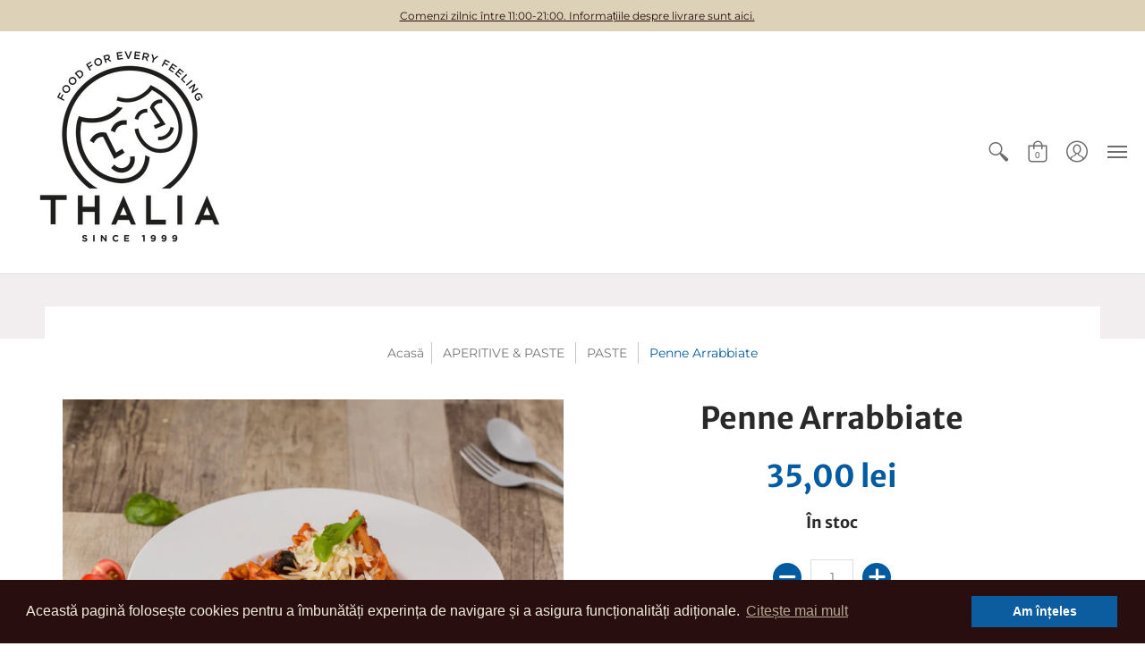

--- FILE ---
content_type: text/html; charset=utf-8
request_url: https://www.google.com/maps/d/embed?mid=1n-RZvBZhZTtR0B_2MsiJDlcNjG0ndpwi
body_size: 12598
content:
<!DOCTYPE html><html itemscope itemtype="http://schema.org/WebSite"><head><script nonce="4r3TZaHbIVHjov2rPJZOBg">window['ppConfig'] = {productName: '06194a8f37177242d55a18e38c5a91c6', deleteIsEnforced:  false , sealIsEnforced:  false , heartbeatRate:  0.5 , periodicReportingRateMillis:  60000.0 , disableAllReporting:  false };(function(){'use strict';function k(a){var b=0;return function(){return b<a.length?{done:!1,value:a[b++]}:{done:!0}}}function l(a){var b=typeof Symbol!="undefined"&&Symbol.iterator&&a[Symbol.iterator];if(b)return b.call(a);if(typeof a.length=="number")return{next:k(a)};throw Error(String(a)+" is not an iterable or ArrayLike");}var m=typeof Object.defineProperties=="function"?Object.defineProperty:function(a,b,c){if(a==Array.prototype||a==Object.prototype)return a;a[b]=c.value;return a};
function n(a){a=["object"==typeof globalThis&&globalThis,a,"object"==typeof window&&window,"object"==typeof self&&self,"object"==typeof global&&global];for(var b=0;b<a.length;++b){var c=a[b];if(c&&c.Math==Math)return c}throw Error("Cannot find global object");}var p=n(this);function q(a,b){if(b)a:{var c=p;a=a.split(".");for(var d=0;d<a.length-1;d++){var e=a[d];if(!(e in c))break a;c=c[e]}a=a[a.length-1];d=c[a];b=b(d);b!=d&&b!=null&&m(c,a,{configurable:!0,writable:!0,value:b})}}
q("Object.is",function(a){return a?a:function(b,c){return b===c?b!==0||1/b===1/c:b!==b&&c!==c}});q("Array.prototype.includes",function(a){return a?a:function(b,c){var d=this;d instanceof String&&(d=String(d));var e=d.length;c=c||0;for(c<0&&(c=Math.max(c+e,0));c<e;c++){var f=d[c];if(f===b||Object.is(f,b))return!0}return!1}});
q("String.prototype.includes",function(a){return a?a:function(b,c){if(this==null)throw new TypeError("The 'this' value for String.prototype.includes must not be null or undefined");if(b instanceof RegExp)throw new TypeError("First argument to String.prototype.includes must not be a regular expression");return this.indexOf(b,c||0)!==-1}});function r(a,b,c){a("https://csp.withgoogle.com/csp/proto/"+encodeURIComponent(b),JSON.stringify(c))}function t(){var a;if((a=window.ppConfig)==null?0:a.disableAllReporting)return function(){};var b,c,d,e;return(e=(b=window)==null?void 0:(c=b.navigator)==null?void 0:(d=c.sendBeacon)==null?void 0:d.bind(navigator))!=null?e:u}function u(a,b){var c=new XMLHttpRequest;c.open("POST",a);c.send(b)}
function v(){var a=(w=Object.prototype)==null?void 0:w.__lookupGetter__("__proto__"),b=x,c=y;return function(){var d=a.call(this),e,f,g,h;r(c,b,{type:"ACCESS_GET",origin:(f=window.location.origin)!=null?f:"unknown",report:{className:(g=d==null?void 0:(e=d.constructor)==null?void 0:e.name)!=null?g:"unknown",stackTrace:(h=Error().stack)!=null?h:"unknown"}});return d}}
function z(){var a=(A=Object.prototype)==null?void 0:A.__lookupSetter__("__proto__"),b=x,c=y;return function(d){d=a.call(this,d);var e,f,g,h;r(c,b,{type:"ACCESS_SET",origin:(f=window.location.origin)!=null?f:"unknown",report:{className:(g=d==null?void 0:(e=d.constructor)==null?void 0:e.name)!=null?g:"unknown",stackTrace:(h=Error().stack)!=null?h:"unknown"}});return d}}function B(a,b){C(a.productName,b);setInterval(function(){C(a.productName,b)},a.periodicReportingRateMillis)}
var D="constructor __defineGetter__ __defineSetter__ hasOwnProperty __lookupGetter__ __lookupSetter__ isPrototypeOf propertyIsEnumerable toString valueOf __proto__ toLocaleString x_ngfn_x".split(" "),E=D.concat,F=navigator.userAgent.match(/Firefox\/([0-9]+)\./),G=(!F||F.length<2?0:Number(F[1])<75)?["toSource"]:[],H;if(G instanceof Array)H=G;else{for(var I=l(G),J,K=[];!(J=I.next()).done;)K.push(J.value);H=K}var L=E.call(D,H),M=[];
function C(a,b){for(var c=[],d=l(Object.getOwnPropertyNames(Object.prototype)),e=d.next();!e.done;e=d.next())e=e.value,L.includes(e)||M.includes(e)||c.push(e);e=Object.prototype;d=[];for(var f=0;f<c.length;f++){var g=c[f];d[f]={name:g,descriptor:Object.getOwnPropertyDescriptor(Object.prototype,g),type:typeof e[g]}}if(d.length!==0){c=l(d);for(e=c.next();!e.done;e=c.next())M.push(e.value.name);var h;r(b,a,{type:"SEAL",origin:(h=window.location.origin)!=null?h:"unknown",report:{blockers:d}})}};var N=Math.random(),O=t(),P=window.ppConfig;P&&(P.disableAllReporting||P.deleteIsEnforced&&P.sealIsEnforced||N<P.heartbeatRate&&r(O,P.productName,{origin:window.location.origin,type:"HEARTBEAT"}));var y=t(),Q=window.ppConfig;if(Q)if(Q.deleteIsEnforced)delete Object.prototype.__proto__;else if(!Q.disableAllReporting){var x=Q.productName;try{var w,A;Object.defineProperty(Object.prototype,"__proto__",{enumerable:!1,get:v(),set:z()})}catch(a){}}
(function(){var a=t(),b=window.ppConfig;b&&(b.sealIsEnforced?Object.seal(Object.prototype):b.disableAllReporting||(document.readyState!=="loading"?B(b,a):document.addEventListener("DOMContentLoaded",function(){B(b,a)})))})();}).call(this);
</script><title itemprop="name">Aria de livrare gratuită ThaliaDelivery - Google My Maps</title><meta name="robots" content="noindex,nofollow"/><meta http-equiv="X-UA-Compatible" content="IE=edge,chrome=1"><meta name="viewport" content="initial-scale=1.0,minimum-scale=1.0,maximum-scale=1.0,user-scalable=0,width=device-width"/><meta name="description" itemprop="description" content="Aria de livrare gratuită ThaliaDelivery"/><meta itemprop="url" content="https://www.google.com/maps/d/viewer?mid=1n-RZvBZhZTtR0B_2MsiJDlcNjG0ndpwi"/><meta itemprop="image" content="https://www.google.com/maps/d/thumbnail?mid=1n-RZvBZhZTtR0B_2MsiJDlcNjG0ndpwi"/><meta property="og:type" content="website"/><meta property="og:title" content="Aria de livrare gratuită ThaliaDelivery - Google My Maps"/><meta property="og:description" content="Aria de livrare gratuită ThaliaDelivery"/><meta property="og:url" content="https://www.google.com/maps/d/viewer?mid=1n-RZvBZhZTtR0B_2MsiJDlcNjG0ndpwi"/><meta property="og:image" content="https://www.google.com/maps/d/thumbnail?mid=1n-RZvBZhZTtR0B_2MsiJDlcNjG0ndpwi"/><meta property="og:site_name" content="Google My Maps"/><meta name="twitter:card" content="summary_large_image"/><meta name="twitter:title" content="Aria de livrare gratuită ThaliaDelivery - Google My Maps"/><meta name="twitter:description" content="Aria de livrare gratuită ThaliaDelivery"/><meta name="twitter:image:src" content="https://www.google.com/maps/d/thumbnail?mid=1n-RZvBZhZTtR0B_2MsiJDlcNjG0ndpwi"/><link rel="stylesheet" id="gmeviewer-styles" href="https://www.gstatic.com/mapspro/_/ss/k=mapspro.gmeviewer.ZPef100W6CI.L.W.O/am=AAAE/d=0/rs=ABjfnFU-qGe8BTkBR_LzMLwzNczeEtSkkw" nonce="FZz78BkD826vwA_aGwCTWg"><link rel="stylesheet" href="https://fonts.googleapis.com/css?family=Roboto:300,400,500,700" nonce="FZz78BkD826vwA_aGwCTWg"><link rel="shortcut icon" href="//www.gstatic.com/mapspro/images/favicon-001.ico"><link rel="canonical" href="https://www.google.com/mymaps/viewer?mid=1n-RZvBZhZTtR0B_2MsiJDlcNjG0ndpwi&amp;hl=en_US"></head><body jscontroller="O1VPAb" jsaction="click:cOuCgd;"><div class="c4YZDc HzV7m-b7CEbf SfQLQb-dIxMhd-bN97Pc-b3rLgd"><div class="jQhVs-haAclf"><div class="jQhVs-uMX1Ee-My5Dr-purZT-uDEFge"><div class="jQhVs-uMX1Ee-My5Dr-purZT-uDEFge-bN97Pc"><div class="jQhVs-uMX1Ee-My5Dr-purZT-uDEFge-Bz112c"></div><div class="jQhVs-uMX1Ee-My5Dr-purZT-uDEFge-fmcmS-haAclf"><div class="jQhVs-uMX1Ee-My5Dr-purZT-uDEFge-fmcmS">Open full screen to view more</div></div></div></div></div><div class="i4ewOd-haAclf"><div class="i4ewOd-UzWXSb" id="map-canvas"></div></div><div class="X3SwIb-haAclf NBDE7b-oxvKad"><div class="X3SwIb-i8xkGf"></div></div><div class="Te60Vd-ZMv3u dIxMhd-bN97Pc-b3rLgd"><div class="dIxMhd-bN97Pc-Tswv1b-Bz112c"></div><div class="dIxMhd-bN97Pc-b3rLgd-fmcmS">This map was created by a user. <a href="//support.google.com/mymaps/answer/3024454?hl=en&amp;amp;ref_topic=3188329" target="_blank">Learn how to create your own.</a></div><div class="dIxMhd-bN97Pc-b3rLgd-TvD9Pc" title="Close"></div></div><script nonce="4r3TZaHbIVHjov2rPJZOBg">this.gbar_=this.gbar_||{};(function(_){var window=this;
try{
_.Fd=function(a,b,c){if(!a.j)if(c instanceof Array)for(var d of c)_.Fd(a,b,d);else{d=(0,_.y)(a.C,a,b);const e=a.v+c;a.v++;b.dataset.eqid=e;a.B[e]=d;b&&b.addEventListener?b.addEventListener(c,d,!1):b&&b.attachEvent?b.attachEvent("on"+c,d):a.o.log(Error("t`"+b))}};
}catch(e){_._DumpException(e)}
try{
var Gd=document.querySelector(".gb_J .gb_B"),Hd=document.querySelector("#gb.gb_ad");Gd&&!Hd&&_.Fd(_.od,Gd,"click");
}catch(e){_._DumpException(e)}
try{
_.qh=function(a){if(a.v)return a.v;for(const b in a.i)if(a.i[b].ka()&&a.i[b].B())return a.i[b];return null};_.rh=function(a,b){a.i[b.J()]=b};var sh=new class extends _.N{constructor(){var a=_.$c;super();this.B=a;this.v=null;this.o={};this.C={};this.i={};this.j=null}A(a){this.i[a]&&(_.qh(this)&&_.qh(this).J()==a||this.i[a].P(!0))}Ua(a){this.j=a;for(const b in this.i)this.i[b].ka()&&this.i[b].Ua(a)}oc(a){return a in this.i?this.i[a]:null}};_.rd("dd",sh);
}catch(e){_._DumpException(e)}
try{
_.Ji=function(a,b){return _.H(a,36,b)};
}catch(e){_._DumpException(e)}
try{
var Ki=document.querySelector(".gb_z .gb_B"),Li=document.querySelector("#gb.gb_ad");Ki&&!Li&&_.Fd(_.od,Ki,"click");
}catch(e){_._DumpException(e)}
})(this.gbar_);
// Google Inc.
</script><script nonce="4r3TZaHbIVHjov2rPJZOBg">
  function _DumpException(e) {
    if (window.console) {
      window.console.error(e.stack);
    }
  }
  var _pageData = "[[1,null,null,null,null,null,null,null,null,null,\"at\",\"\",\"\",1768911328433,\"\",\"en_US\",false,[],\"https://www.google.com/maps/d/viewer?mid\\u003d1n-RZvBZhZTtR0B_2MsiJDlcNjG0ndpwi\",\"https://www.google.com/maps/d/embed?mid\\u003d1n-RZvBZhZTtR0B_2MsiJDlcNjG0ndpwi\\u0026ehbc\\u003d2E312F\",\"https://www.google.com/maps/d/edit?mid\\u003d1n-RZvBZhZTtR0B_2MsiJDlcNjG0ndpwi\",\"https://www.google.com/maps/d/thumbnail?mid\\u003d1n-RZvBZhZTtR0B_2MsiJDlcNjG0ndpwi\",null,null,true,\"https://www.google.com/maps/d/print?mid\\u003d1n-RZvBZhZTtR0B_2MsiJDlcNjG0ndpwi\",\"https://www.google.com/maps/d/pdf?mid\\u003d1n-RZvBZhZTtR0B_2MsiJDlcNjG0ndpwi\",\"https://www.google.com/maps/d/viewer?mid\\u003d1n-RZvBZhZTtR0B_2MsiJDlcNjG0ndpwi\",null,false,\"/maps/d\",\"maps/sharing\",\"//www.google.com/intl/en_US/help/terms_maps.html\",true,\"https://docs.google.com/picker\",null,false,null,[[[\"//www.gstatic.com/mapspro/images/google-my-maps-logo-regular-001.png\",143,25],[\"//www.gstatic.com/mapspro/images/google-my-maps-logo-regular-2x-001.png\",286,50]],[[\"//www.gstatic.com/mapspro/images/google-my-maps-logo-small-001.png\",113,20],[\"//www.gstatic.com/mapspro/images/google-my-maps-logo-small-2x-001.png\",226,40]]],1,\"https://www.gstatic.com/mapspro/_/js/k\\u003dmapspro.gmeviewer.en_US.knJKv4m5-eY.O/am\\u003dAAAE/d\\u003d0/rs\\u003dABjfnFWJ7eYXBrZ1WlLyBY6MwF9-imcrgg/m\\u003dgmeviewer_base\",null,null,true,null,\"US\",null,null,null,null,null,null,true],[\"mf.map\",\"1n-RZvBZhZTtR0B_2MsiJDlcNjG0ndpwi\",\"Aria de livrare gratuită ThaliaDelivery\",null,[25.971253987085788,44.46837822412448,26.205571766626804,44.395075248879294],[26.0560842,44.4802307,26.1392595,44.3933557],[[null,\"FLkONvZ_iw0\",\"Livrare\",\"\",[[[\"https://mt.googleapis.com/vt/icon/name\\u003dicons/onion/1492-wht-polygon-blank.png\\u0026filter\\u003dff0288D1\"],null,1,1,[[[26.0560842,44.4802307,26.1332724,44.4224385]],\"0\",null,\"FLkONvZ_iw0\",[44.449187018980574,26.089738286513562],[0,0],\"303CF016971E53B8\"],[[\"Zona de livrare Thalia Victoriei\"]]],[[\"https://mt.googleapis.com/vt/icon/name\\u003dicons/onion/1492-wht-polygon-blank.png\\u0026filter\\u003dffEC0000\"],null,1,1,[[[26.0694365,44.4413462,26.1392595,44.3933557]],\"0\",null,\"FLkONvZ_iw0\",[44.419495499749395,26.11006240710571],[0,0],\"303CFA581ADA375C\"],[[\"Zona de livrare Thalia Tineretului\"]]],[[\"[data-uri]\\u003d\"],null,1,1,[[null,[44.4492538,26.084198900000004]],\"0\",null,\"FLkONvZ_iw0\",[44.4492538,26.0841989],[0,0],\"303CFB34F4BAEB77\"],[[\"Thalia Victoriei\"]]],[[\"[data-uri]\\u003d\"],null,1,1,[[null,[44.4163674,26.1069187]],\"0\",null,\"FLkONvZ_iw0\",[44.4163674,26.1069187],[0,0],\"303CFCA2B882008C\"],[[\"Thalia Tineretului\"]]]],null,null,true,null,null,null,null,[[\"FLkONvZ_iw0\",1,null,null,null,\"https://www.google.com/maps/d/kml?mid\\u003d1n-RZvBZhZTtR0B_2MsiJDlcNjG0ndpwi\\u0026resourcekey\\u0026lid\\u003dFLkONvZ_iw0\",null,null,null,null,null,2,null,[[[\"303CF016971E53B8\",null,null,[[[[[[[44.4541024,26.0569865]],[[44.4550102,26.0560842]],[[44.4540912,26.0569425]]]]]],[[[[[[44.4541024,26.0569865]],[[44.4478416,26.0632081]],[[44.4431846,26.0602899]],[[44.4346663,26.0595603]],[[44.4316023,26.0595818]],[[44.4292121,26.0613519]],[[44.4252279,26.0662708]],[[44.4224385,26.0699746]],[[44.4252082,26.0781054]],[[44.428702,26.0799078]],[[44.4303569,26.0837701]],[[44.4337278,26.0841134]],[[44.433318,26.0923906]],[[44.4297631,26.0966821]],[[44.428905,26.1037202]],[[44.4324599,26.1036344]],[[44.4355396,26.1027168]],[[44.4380523,26.1149047]],[[44.4413769,26.1332724]],[[44.4437207,26.1290237]],[[44.4452986,26.1273501]],[[44.446999,26.1263202]],[[44.4495112,26.1247324]],[[44.4507979,26.1232733]],[[44.4517017,26.1213314]],[[44.4523604,26.118617]],[[44.4530036,26.1115573]],[[44.4534325,26.1048625]],[[44.4651947,26.1083816]],[[44.4667261,26.1089825]],[[44.4683799,26.1094974]],[[44.4700337,26.1100124]],[[44.4723612,26.108639]],[[44.4780413,26.1055701]],[[44.4802307,26.102502]],[[44.4794654,26.0997988]],[[44.4788452,26.0929431]],[[44.4763267,26.0927822]],[[44.4742291,26.0907437]],[[44.4727286,26.0882116]],[[44.4713199,26.0876106]],[[44.4661748,26.0864089]],[[44.4674611,26.0780833]],[[44.4624841,26.072907]],[[44.4579509,26.0681863]],[[44.4553165,26.061749]]]]]]],0,[[\"nume\",[\"Zona de livrare Thalia Victoriei\"],1]],null,0],[\"303CFA581ADA375C\",null,null,[[[[[[[44.4373591,26.112867]],[[44.4375124,26.1142403]],[[44.4386155,26.1203342]],[[44.4381099,26.1172873]]]]]],[[[[[[44.4376117,26.1362156]],[[44.4401169,26.1344963]],[[44.4413462,26.1332295]],[[44.440025,26.1271578]],[[44.4386155,26.1203342]],[[44.4375124,26.1142403]],[[44.4371446,26.1122662]],[[44.4366237,26.1095841]],[[44.4363173,26.1080606]],[[44.435991,26.1061776]],[[44.435634,26.1045951]],[[44.4352879,26.1027604]],[[44.4332069,26.1035112]],[[44.4313069,26.1038545]],[[44.429836,26.1040262]],[[44.4287518,26.1038061]],[[44.4292326,26.100483]],[[44.4296099,26.096768]],[[44.4299585,26.0965589]],[[44.4330663,26.0924342]],[[44.4335746,26.0841993]],[[44.4302037,26.083856]],[[44.4285488,26.0799937]],[[44.425055,26.0781913]],[[44.4218674,26.0694365]],[[44.4153692,26.0779338]],[[44.4175149,26.081882]],[[44.4160436,26.0840276]],[[44.4112615,26.0888342]],[[44.4081345,26.0908941]],[[44.4042715,26.0969881]],[[44.4013281,26.0993055]],[[44.3983233,26.1089185]],[[44.3973421,26.1120943]],[[44.3964835,26.1145833]],[[44.3949503,26.118274]],[[44.394153,26.1209347]],[[44.3933557,26.1229947]],[[44.3951956,26.1256554]],[[44.4001017,26.1261704]],[[44.4029225,26.1252263]],[[44.4075213,26.1268571]],[[44.4079505,26.1245396]],[[44.4091155,26.1227372]],[[44.4147561,26.1327793]],[[44.4175762,26.1356975]],[[44.4200284,26.1368991]],[[44.4243807,26.1372425]],[[44.4259132,26.1375429]],[[44.4269552,26.1379291]],[[44.4279972,26.13853]],[[44.4301731,26.1392595]],[[44.4317054,26.1386587]],[[44.4322418,26.1385302]],[[44.4345707,26.137629]]]]]]],1,[[\"nume\",[\"Zona de livrare Thalia Tineretului\"],1]],null,1],[\"303CFB34F4BAEB77\",[[[44.4492538,26.0841989]]],null,null,2,[[\"nume\",[\"Thalia Victoriei\"],1]],null,2],[\"303CFCA2B882008C\",[[[44.4163674,26.1069187]]],null,null,3,[[\"nume\",[\"Thalia Tineretului\"],1]],null,3]],[[[\"https://mt.googleapis.com/vt/icon/name\\u003dicons/onion/SHARED-mymaps-pin-container-bg_4x.png,icons/onion/SHARED-mymaps-pin-container_4x.png,icons/onion/1899-blank-shape_pin_4x.png\\u0026highlight\\u003dff000000,0288D1\\u0026scale\\u003d2.0\",[32,64]],[[\"0288D1\",1],1200],[[\"0288D1\",0.30196078431372547],[\"0288D1\",1],1200]],[[\"https://mt.googleapis.com/vt/icon/name\\u003dicons/onion/SHARED-mymaps-pin-container-bg_4x.png,icons/onion/SHARED-mymaps-pin-container_4x.png,icons/onion/1899-blank-shape_pin_4x.png\\u0026highlight\\u003dff000000,FF5252\\u0026scale\\u003d2.0\",[32,64]],[[\"FF5252\",1],1200],[[\"FF5252\",0.30196078431372547],[\"FF5252\",1],1200]],[[\"[data-uri]\\u003d\",null,0.25],[[\"000000\",1],1200],[[\"000000\",0.30196078431372547],[\"000000\",1],1200]],[[\"[data-uri]\\u003d\",null,0.25],[[\"000000\",1],1200],[[\"000000\",0.30196078431372547],[\"000000\",1],1200]]]]]],null,null,null,null,null,1]],[2],null,null,\"mapspro_in_drive\",\"1n-RZvBZhZTtR0B_2MsiJDlcNjG0ndpwi\",\"https://drive.google.com/abuse?id\\u003d1n-RZvBZhZTtR0B_2MsiJDlcNjG0ndpwi\",true,false,false,\"\",2,false,\"https://www.google.com/maps/d/kml?mid\\u003d1n-RZvBZhZTtR0B_2MsiJDlcNjG0ndpwi\\u0026resourcekey\",654463,false,false,\"\",true,\"\",true,null,[null,null,[1591460140,296310000],[1591460140,380000000]],false,\"https://support.google.com/legal/troubleshooter/1114905#ts\\u003d9723198%2C1115689\"]]";</script><script type="text/javascript" src="//maps.googleapis.com/maps/api/js?v=3.61&client=google-maps-pro&language=en_US&region=US&libraries=places,visualization,geometry,search" nonce="4r3TZaHbIVHjov2rPJZOBg"></script><script id="base-js" src="https://www.gstatic.com/mapspro/_/js/k=mapspro.gmeviewer.en_US.knJKv4m5-eY.O/am=AAAE/d=0/rs=ABjfnFWJ7eYXBrZ1WlLyBY6MwF9-imcrgg/m=gmeviewer_base" nonce="4r3TZaHbIVHjov2rPJZOBg"></script><script nonce="4r3TZaHbIVHjov2rPJZOBg">_startApp();</script></div><div ng-non-bindable=""><div class="gb_L">Google apps</div></div><script nonce="4r3TZaHbIVHjov2rPJZOBg">this.gbar_=this.gbar_||{};(function(_){var window=this;
try{
var Od;Od=class extends _.sd{};_.Pd=function(a,b){if(b in a.i)return a.i[b];throw new Od;};_.Qd=function(a){return _.Pd(_.pd.i(),a)};
}catch(e){_._DumpException(e)}
try{
/*

 Copyright Google LLC
 SPDX-License-Identifier: Apache-2.0
*/
var Td;_.Rd=function(a){const b=a.length;if(b>0){const c=Array(b);for(let d=0;d<b;d++)c[d]=a[d];return c}return[]};Td=function(a){return new _.Sd(b=>b.substr(0,a.length+1).toLowerCase()===a+":")};_.Ud=globalThis.trustedTypes;_.Vd=class{constructor(a){this.i=a}toString(){return this.i}};_.Wd=new _.Vd("about:invalid#zClosurez");_.Sd=class{constructor(a){this.Wh=a}};_.Xd=[Td("data"),Td("http"),Td("https"),Td("mailto"),Td("ftp"),new _.Sd(a=>/^[^:]*([/?#]|$)/.test(a))];_.Yd=class{constructor(a){this.i=a}toString(){return this.i+""}};_.Zd=new _.Yd(_.Ud?_.Ud.emptyHTML:"");
}catch(e){_._DumpException(e)}
try{
var de,pe,se,ce,ee,je;_.$d=function(a){return a==null?a:(0,_.Na)(a)?a|0:void 0};_.ae=function(a){if(a==null)return a;if(typeof a==="string"&&a)a=+a;else if(typeof a!=="number")return;return(0,_.Na)(a)?a|0:void 0};_.be=function(a,b){return a.lastIndexOf(b,0)==0};de=function(){let a=null;if(!ce)return a;try{const b=c=>c;a=ce.createPolicy("ogb-qtm#html",{createHTML:b,createScript:b,createScriptURL:b})}catch(b){}return a};_.fe=function(){ee===void 0&&(ee=de());return ee};
_.he=function(a){const b=_.fe();a=b?b.createScriptURL(a):a;return new _.ge(a)};_.ie=function(a){if(a instanceof _.ge)return a.i;throw Error("x");};_.ke=function(a){if(je.test(a))return a};_.le=function(a){if(a instanceof _.Vd)if(a instanceof _.Vd)a=a.i;else throw Error("x");else a=_.ke(a);return a};_.me=function(a,b=document){let c;const d=(c=b.querySelector)==null?void 0:c.call(b,`${a}[nonce]`);return d==null?"":d.nonce||d.getAttribute("nonce")||""};
_.ne=function(a,b,c,d){return _.$d(_.Pc(a,b,c,d))};_.R=function(a,b,c){return _.Ma(_.Pc(a,b,c,_.Oc))};_.oe=function(a,b){return _.ae(_.Pc(a,b,void 0,_.Oc))};pe=class extends _.M{constructor(a){super(a)}Yb(a){return _.K(this,24,a)}};_.qe=function(){return _.B(_.kd,pe,1)};_.re=function(a){var b=_.Ka(a);return b=="array"||b=="object"&&typeof a.length=="number"};ce=_.Ud;_.ge=class{constructor(a){this.i=a}toString(){return this.i+""}};je=/^\s*(?!javascript:)(?:[\w+.-]+:|[^:/?#]*(?:[/?#]|$))/i;var ye,Ce,te;_.ve=function(a){return a?new te(_.ue(a)):se||(se=new te)};_.we=function(a,b){return typeof b==="string"?a.getElementById(b):b};_.S=function(a,b){var c=b||document;c.getElementsByClassName?a=c.getElementsByClassName(a)[0]:(c=document,a=a?(b||c).querySelector(a?"."+a:""):_.xe(c,"*",a,b)[0]||null);return a||null};_.xe=function(a,b,c,d){a=d||a;return(b=b&&b!="*"?String(b).toUpperCase():"")||c?a.querySelectorAll(b+(c?"."+c:"")):a.getElementsByTagName("*")};
_.ze=function(a,b){_.Bb(b,function(c,d){d=="style"?a.style.cssText=c:d=="class"?a.className=c:d=="for"?a.htmlFor=c:ye.hasOwnProperty(d)?a.setAttribute(ye[d],c):_.be(d,"aria-")||_.be(d,"data-")?a.setAttribute(d,c):a[d]=c})};ye={cellpadding:"cellPadding",cellspacing:"cellSpacing",colspan:"colSpan",frameborder:"frameBorder",height:"height",maxlength:"maxLength",nonce:"nonce",role:"role",rowspan:"rowSpan",type:"type",usemap:"useMap",valign:"vAlign",width:"width"};
_.Ae=function(a){return a?a.defaultView:window};_.De=function(a,b){const c=b[1],d=_.Be(a,String(b[0]));c&&(typeof c==="string"?d.className=c:Array.isArray(c)?d.className=c.join(" "):_.ze(d,c));b.length>2&&Ce(a,d,b);return d};Ce=function(a,b,c){function d(e){e&&b.appendChild(typeof e==="string"?a.createTextNode(e):e)}for(let e=2;e<c.length;e++){const f=c[e];!_.re(f)||_.Lb(f)&&f.nodeType>0?d(f):_.fc(f&&typeof f.length=="number"&&typeof f.item=="function"?_.Rd(f):f,d)}};
_.Ee=function(a){return _.Be(document,a)};_.Be=function(a,b){b=String(b);a.contentType==="application/xhtml+xml"&&(b=b.toLowerCase());return a.createElement(b)};_.Fe=function(a){let b;for(;b=a.firstChild;)a.removeChild(b)};_.Ge=function(a){return a&&a.parentNode?a.parentNode.removeChild(a):null};_.He=function(a,b){return a&&b?a==b||a.contains(b):!1};_.ue=function(a){return a.nodeType==9?a:a.ownerDocument||a.document};te=function(a){this.i=a||_.t.document||document};_.n=te.prototype;
_.n.H=function(a){return _.we(this.i,a)};_.n.Ra=function(a,b,c){return _.De(this.i,arguments)};_.n.appendChild=function(a,b){a.appendChild(b)};_.n.Pe=_.Fe;_.n.tg=_.Ge;_.n.rg=_.He;
}catch(e){_._DumpException(e)}
try{
_.Qi=function(a){const b=_.me("script",a.ownerDocument);b&&a.setAttribute("nonce",b)};_.Ri=function(a){if(!a)return null;a=_.G(a,4);var b;a===null||a===void 0?b=null:b=_.he(a);return b};_.Si=function(a,b,c){a=a.ha;return _.yb(a,a[_.v]|0,b,c)!==void 0};_.Ti=class extends _.M{constructor(a){super(a)}};_.Ui=function(a,b){return(b||document).getElementsByTagName(String(a))};
}catch(e){_._DumpException(e)}
try{
var Wi=function(a,b,c){a<b?Vi(a+1,b):_.$c.log(Error("W`"+a+"`"+b),{url:c})},Vi=function(a,b){if(Xi){const c=_.Ee("SCRIPT");c.async=!0;c.type="text/javascript";c.charset="UTF-8";c.src=_.ie(Xi);_.Qi(c);c.onerror=_.Ob(Wi,a,b,c.src);_.Ui("HEAD")[0].appendChild(c)}},Yi=class extends _.M{constructor(a){super(a)}};var Zi=_.B(_.kd,Yi,17)||new Yi,$i,Xi=($i=_.B(Zi,_.Ti,1))?_.Ri($i):null,aj,bj=(aj=_.B(Zi,_.Ti,2))?_.Ri(aj):null,cj=function(){Vi(1,2);if(bj){const a=_.Ee("LINK");a.setAttribute("type","text/css");a.href=_.ie(bj).toString();a.rel="stylesheet";let b=_.me("style",document);b&&a.setAttribute("nonce",b);_.Ui("HEAD")[0].appendChild(a)}};(function(){const a=_.qe();if(_.R(a,18))cj();else{const b=_.oe(a,19)||0;window.addEventListener("load",()=>{window.setTimeout(cj,b)})}})();
}catch(e){_._DumpException(e)}
})(this.gbar_);
// Google Inc.
</script></body></html>

--- FILE ---
content_type: text/css
request_url: https://thaliadelivery.ro/cdn/shop/t/2/assets/theme-initial.scss.css?v=10990613885788058121589295593
body_size: -281
content:
@keyframes fancybox-rotate{to{transform:rotate(360deg)}}.fancybox-loading{animation:fancybox-rotate 1s linear infinite;background:transparent;border:2px solid rgba(0,91,161,.25);border-bottom-color:#005ba1;border-radius:50%;-webkit-box-sizing:border-box;-khtml-box-sizing:border-box;-moz-box-sizing:border-box;-ms-box-sizing:border-box;-o-box-sizing:border-box;box-sizing:border-box;height:50px;left:50%;margin-left:-25px;margin-top:-25px;opacity:.7;padding:0;position:absolute;top:50%;width:50px;z-index:999}body{color:#6d6d6d;font-family:sans-serif;font-size:16px;line-height:1.5em}p{font-size:16px;padding:0 0 20px}a{text-decoration:none;color:#6d6d6d}.header-navigation-width{float:left;width:auto}.header-navigation-width span{padding:0 15px}.header-announcement,.header-customerbar{font-family:sans-serif;font-size:12px;line-height:15px;padding:10px}.header-navigation .cartCountSelector{background:#fff;display:inline-table;font-family:sans-serif;font-size:10px;height:10px;left:50%;line-height:10px;margin-top:3px;position:absolute;text-align:center;top:50%;-webkit-transform:translate(-50%,-50%);-moz-transform:translate(-50%,-50%);-o-transform:translate(-50%,-50%);-ms-transform:translate(-50%,-50%);transform:translate(-50%,-50%)}.table-center .one,.table-center .two,.table-center .two-half,.table-center .three,.table-center .four,.table-center .five,.table-center .six,.table-center .seven,.table-center .eight,.table-center .nine,.table-center .ten,.table-center .eleven,.table-center .twelve{display:inline-block;float:none;height:100%;vertical-align:middle}
/*# sourceMappingURL=/cdn/shop/t/2/assets/theme-initial.scss.css.map?v=10990613885788058121589295593 */


--- FILE ---
content_type: application/javascript
request_url: https://client.labelfy.app/js/labelfy-mirror-1.js?shop=restaurantthalia.myshopify.com
body_size: 11003
content:
//Copyright Elevated Apps. Unauthorized copying, distribution or modification of this source code is strictly prohibited and will be prosecuted to the fullest extent of the law.
//Version 28
//Change log: Updated on 07022020 to V13. Updated on 07082020 to V16. Updated on 07102020 to V16b. Updated on 07192020 to V19
//Change log: Updated on 10252020 to V21
//Change log: No changes for V22
//Change log: Updated on 12192020 to V24
//Change log: Updated on 04242021 to V25.
//Change log: Updated on 05042021 to V26.
//Change log: Updated on 05052021 to V27.
//Change log: Updated on 05062021 to V28.
var _0x32df=['readyState','ribbon-left','src','{minSaleAmount}','position','conditions','compare_at_price_max','test','{maxSaleAmount}','addClass','\x22></div>','label_limit','substring','products','text/css','click\x20detected','text_color','ajax','\x20product:\x20','flat','label-wrapper-default','visible.\x20Check\x20all.','rel','{minSalePercent}','length','date','hasClass','constructor','\x20number\x20of\x20labels\x20added\x20to\x20this\x20product\x20so\x20far:\x20','newURL:\x20','round-right','tag-left','<div\x20class=\x22label-wrapper\x20label-wrapper-collection\x20check-5\x22\x20data-labelfy-product=\x22','Old\x20jquery\x20found.','complete','\x22\x22></span></div></div>','{daysAgo}','labelfy-collection\x20length','jquery','appendChild','price_min','new\x20product\x20links\x20added','/search.js?q=','location','center','getDate','toggle_tag','\x22],\x20img[srcset*=\x22','border-color','any',';\x20match\x20count:','sale_amount','sale_type','parse','prepend','both','label-wrapper-right-center','#labelfy-collection','\x22],\x20img[data-srcset*=\x22','7ZoxJnI','\x22\x22><img\x20src=\x22','2yOUGZt','round','push','show_on','onreadystatechange','async','new\x20handle\x20query:\x20','Baseline\x20number\x20of\x20product\x20links\x202:\x20','new\x20query\x20from\x20lazyLoad2:\x20','//client.labelfy.app/labels/jsonMirror1/','inventory_level','.labelfied','\x20varLabelText:','/cart','/search','div#labelfy-product[data-handle=\x22','price_low','data-handle','\x20OR\x20',';\x20conditions\x20met\x20counter:','label-wrapper-top-right','background-color','setItem','labelfyLabelLimit','go\x20to\x20labelfy\x20function\x20with\x20handleQuery:\x20','labelfyData','.label-wrapper-collection','handle','main\x20script\x2014g','loaded','label-wrapper-left-center','div','label-wrapper-bottom-center','newProductLinks\x20count\x22:\x20','\x22],\x20img[data-bgset*=\x22','{minProductPrice}','handleQuery\x20length\x202:\x20','toggle_inventory','\x22><div\x20class=\x22label-text-wrapper\x20label_','border-top','find','<div\x20class=\x22label-wrapper\x20label-wrapper-collection\x20check-3\x22\x20data-labelfy-product=\x22','.label-right_','labels\x20no\x20longer\x20exist','#labelfy-product','img[src*=\x22','CAN\x20STILL\x20ADD\x20LABELS','shape_right','\x22]:first','956595pchkSR','append','border-right-color','font-size','1000271ZrzuHO','?v=','apply','toggle','inventory_quantity','bottom-right','\x22><span\x20class=\x22label-left_','.title-wrapper','toggle_sale','Baseline\x20number\x20of\x20product\x20links\x20for\x20lazyLoad2:\x20','bottom-center','cdn.shopify.com','shape','create\x20handle\x20query\x20from\x20links','on\x20product\x20page','//cdn.shopify.com','schedule','right-center','\x22\x22></span><div\x20id=\x22label-text\x22\x20data-text=\x22','variants','indexOf','top-left','.labelfy-collection','color','results','.label-left_','baseline\x20Url\x20doesnt\x20match\x20the\x20newUrl','.label-wrapper-collection\x20.label_','href','<style\x20type=\x22text/css\x22>','label-wrapper-bottom-right','square-right','.label_','getItem','label-wrapper-center','ceil','top-right','event','title','contains','collection','73mpCZey','new\x20url\x20detected','background_color','toggle_products','parent','800811WURwMj','price_high',':visible','image','//client.labelfy.app/css/labelfy.css','\x20New\x20Label\x20count:\x20','create\x20handle\x20query\x20from\x20tags','for\x20each\x20product:\x20','number\x20of\x20labels\x20added\x20to\x20this\x20product\x20so\x20far:\x20','\x22><img\x20src=\x22','div[data-labelfy-product=','auto','12px\x20solid\x20#','h1:contains(','baselineURL\x20','a[href*=\x22/products/\x22]','a[href$=\x22/products/','tag-right','bottom-left','<div\x20class=\x22label-wrapper\x20label-wrapper-product\x22\x20data-labelfy-product=\x22','</div><span\x20class=\x22label-right_','feature_images','compare_at_price_min','536223hlcnFx','expr','UA-159235453-3','^([^\x20]+(\x20+[^\x20]+)+)+[^\x20]}','find\x20handle:\x20','{inventory}','Label','random','scroll','{maxProductPrice}','square','custom\x20div','div#labelfy-collection[data-handle=\x22','\x22],\x20img[data-src*=\x22','undefined','tag','abs','{maxSalePercent}','Labelfy.send','fadeIn','label-wrapper-top-left','<div\x20class=\x22title-wrapper\x22></div>','labelfied','&view=labelfy.js','stylesheet','head','ribbon-right','ajaxDetection\x20function\x20called.','replace','insertBefore','border-bottom','available','left-center','label-wrapper-bottom-left','<div\x20class=\x22label-wrapper\x20label-wrapper-collection\x20check-4\x22\x20data-labelfy-product=\x22','text','no\x20jquery\x20found.','days_remaining','log','<div\x20class=\x22label-wrapper\x20label-wrapper-collection\x20check-2\x22\x20data-labelfy-product=\x22','setAttribute','Labelfy','try\x20to\x20find\x20h1.\x20Item\x20title:\x20','stringify','.label-wrapper','img[id*=\x22','toUpperCase','shape_left','toggle_price','return\x20/\x22\x20+\x20this\x20+\x20\x22/','getElementsByTagName','click','all','1123466lujkAm','handle\x20from\x20new\x20loop:','toString','css','Script\x20Load\x20Sample\x2010%\x20client.labelfy\x20Mirror\x201','square-left','percent','created_at','labelfyCSS','collections','onload','getTime','split','toggle_schedule','skip\x20jquery.','label\x20limit:\x20','price_max',';\x20toggle\x20count:','5212tJurEe','toggle_created','label!!!!:\x20','type',';\x20conditions\x20setting:\x20','img','\x22\x20class=\x22label-image\x20label_','each','5345uzsgKd','noConflict','top-center','toggle_collections','labelMarker','after','product','text_size','</style>','round-left','shop','/products/','setDate','visible.\x20Check\x201','User','<div\x20class=\x22label-wrapper\x20label-wrapper-collection\x22\x20data-labelfy-product=\x22','default','parentNode','images',';\x20product:\x20','createElement','created_days_ago','//www.google-analytics.com/analytics.js','ribbon','handle:\x22','{daysRemaining}','json','attr','lastIndexOf','border-left-color','body','price'];function _0x448a(_0x526f0d,_0xdbe007){_0x526f0d=_0x526f0d-0xe5;var _0x40812e=_0x32df[_0x526f0d];return _0x40812e;}(function(_0x542e01,_0x8d78c){var _0x490d4f=_0x448a;while(!![]){try{var _0x63f76=parseInt(_0x490d4f(0x1b0))+-parseInt(_0x490d4f(0x17f))*parseInt(_0x490d4f(0x1f9))+-parseInt(_0x490d4f(0x1e2))+parseInt(_0x490d4f(0x11a))*-parseInt(_0x490d4f(0x1dd))+parseInt(_0x490d4f(0x122))*-parseInt(_0x490d4f(0x17d))+parseInt(_0x490d4f(0x1b4))+parseInt(_0x490d4f(0x108));if(_0x63f76===_0x8d78c)break;else _0x542e01['push'](_0x542e01['shift']());}catch(_0x5e1660){_0x542e01['push'](_0x542e01['shift']());}}}(_0x32df,0xc0ac0),function(){var _0xa2144b=_0x448a,_0x2c943f=function(){var _0x4c785e=!![];return function(_0x5a4725,_0x1f0e5){var _0x5b909d=_0x4c785e?function(){var _0x553445=_0x448a;if(_0x1f0e5){var _0xb9022b=_0x1f0e5[_0x553445(0x1b6)](_0x5a4725,arguments);return _0x1f0e5=null,_0xb9022b;}}:function(){};return _0x4c785e=![],_0x5b909d;};}(),_0xbcab8f={};_0xbcab8f[_0xa2144b(0xf9)]=function(){},function(_0x1494b1,_0x25d5cf,_0xa9aec,_0x46198d,_0x25de50,_0xd3f05e,_0xf4ad7e){var _0x2d67aa=_0xa2144b,_0x2bce63=_0x2c943f(this,function(){var _0x49d842=function(){var _0x245fb3=_0x448a,_0xe81689=_0x49d842[_0x245fb3(0x15d)](_0x245fb3(0x104))()[_0x245fb3(0x15d)](_0x245fb3(0x1fc));return!_0xe81689[_0x245fb3(0x149)](_0x2bce63);};return _0x49d842();});_0x2bce63(),_0x1494b1['GoogleAnalyticsObject']=_0x25de50,(_0x1494b1[_0x25de50]=_0x1494b1[_0x25de50]||function(){var _0x8d2191=_0x448a;(_0x1494b1[_0x25de50]['q']=_0x1494b1[_0x25de50]['q']||[])[_0x8d2191(0x181)](arguments);},_0x1494b1[_0x25de50]['l']=0x1*new Date()),(_0xd3f05e=_0x25d5cf[_0x2d67aa(0x136)](_0xa9aec),_0xf4ad7e=_0x25d5cf['getElementsByTagName'](_0xa9aec)[0x0]),_0xd3f05e[_0x2d67aa(0x184)]=0x1,_0xd3f05e[_0x2d67aa(0x144)]=_0x46198d,_0xf4ad7e[_0x2d67aa(0x133)][_0x2d67aa(0xf0)](_0xd3f05e,_0xf4ad7e);}(window,document,'script',_0xa2144b(0x138),'ga'),randomSample=Math['floor'](Math[_0xa2144b(0x200)]()*0xa+0x1);randomSample==0x5&&(varUID=_0xa2144b(0x1fb),varShop=Shopify[_0xa2144b(0x12c)],ga('create',varUID,_0xa2144b(0x1ed),{'name':_0xa2144b(0xfc)}),ga(_0xa2144b(0xe5),_0xa2144b(0x1d9),_0xa2144b(0x10c),varShop,{'nonInteraction':!![]}));var _0xfddbb5=function(_0x41868c,_0x37a052){var _0x48f7bb=_0xa2144b,_0x5d4809=document[_0x48f7bb(0x136)]('script');_0x5d4809[_0x48f7bb(0x11d)]='text/javascript',_0x5d4809[_0x48f7bb(0x142)]?_0x5d4809[_0x48f7bb(0x183)]=function(){var _0x4b3317=_0x48f7bb;(_0x5d4809[_0x4b3317(0x142)]==_0x4b3317(0x19c)||_0x5d4809[_0x4b3317(0x142)]==_0x4b3317(0x164))&&(_0x5d4809[_0x4b3317(0x183)]=null,_0x37a052());}:_0x5d4809[_0x48f7bb(0x112)]=function(){_0x37a052();},_0x5d4809[_0x48f7bb(0x144)]=_0x41868c,document[_0x48f7bb(0x105)](_0x48f7bb(0xec))[0x0][_0x48f7bb(0x169)](_0x5d4809);},_0x3f1a57=function(_0x599160){var _0x574207=_0xa2144b;_0xbcab8f['log'](_0x574207(0x19b)),_0x599160[_0x574207(0x1fa)][':'][_0x574207(0x1db)]=function(_0x4a27b6,_0x35a9de,_0x3dbc09){var _0x43bdd7=_0x574207;return _0x599160(_0x4a27b6)['text']()[_0x43bdd7(0x101)]()[_0x43bdd7(0x1c8)](_0x3dbc09[0x3][_0x43bdd7(0x101)]())>=0x0;};function _0x216519(_0x188a5f){var _0x2b92f8=_0x574207,_0x1afcaf=document[_0x2b92f8(0x105)]('head')[0x0],_0x607813=document[_0x2b92f8(0x136)]('link');_0x607813[_0x2b92f8(0xfb)](_0x2b92f8(0x158),_0x2b92f8(0xeb)),_0x607813[_0x2b92f8(0xfb)](_0x2b92f8(0x11d),_0x2b92f8(0x150)),_0x607813[_0x2b92f8(0xfb)](_0x2b92f8(0x1d0),_0x188a5f),_0x1afcaf[_0x2b92f8(0x169)](_0x607813);}_0x216519(_0x574207(0x1e6)),_0xbcab8f[_0x574207(0xf9)](_0x574207(0x167)+_0x599160(_0x574207(0x1ca))[_0x574207(0x15a)]);if(_0x599160(_0x574207(0x1ca))[_0x574207(0x15a)]>0x0&&window[_0x574207(0x16d)][_0x574207(0x1d0)][_0x574207(0x1c8)](_0x574207(0x12d))==-0x1&&window[_0x574207(0x16d)][_0x574207(0x1d0)]['indexOf'](_0x574207(0x18c))==-0x1)_0xbcab8f[_0x574207(0xf9)](_0x574207(0x1e8)),handleQuery='',_0x599160(_0x574207(0x1ca))[_0x574207(0x121)](function(_0x1b73ad,_0x266d35){var _0x23e451=_0x574207;handle=_0x599160(_0x266d35)[_0x23e451(0x13d)]('data-handle'),handleQuery[_0x23e451(0x15a)]>0x0&&(handleQuery+=_0x23e451(0x191)),_0xbcab8f[_0x23e451(0xf9)](_0x23e451(0x1a3)+handleQuery[_0x23e451(0x15a)]),handleQuery[_0x23e451(0x15a)]<0x7d0&&(handleQuery+=_0x23e451(0x13a)+handle+'\x22',_0x599160(_0x266d35)['addClass'](_0x23e451(0xe9)));});else{_0xbcab8f[_0x574207(0xf9)](_0x574207(0x1c1));var _0x45b8d2=_0x599160(_0x574207(0x1f1)),_0x229299={};handleQuery='',_0x45b8d2[_0x574207(0x121)](function(_0x2edf21,_0x15110c){var _0x2e43e2=_0x574207;if(_0x599160(_0x15110c)[_0x2e43e2(0x13d)](_0x2e43e2(0x1d0))){var _0x3b1eef=_0x599160(_0x15110c)[_0x2e43e2(0x13d)](_0x2e43e2(0x1d0))['split']('/'),_0x880004=_0x3b1eef[_0x3b1eef[_0x2e43e2(0x15a)]-0x1]['split'](/[?#]/)[0x0];handleQuery['length']>0x0&&(handleQuery+=_0x2e43e2(0x191)),handleQuery[_0x2e43e2(0x15a)]<0x7d0&&(handleQuery+=_0x2e43e2(0x13a)+_0x880004+'\x22',_0x599160(_0x15110c)[_0x2e43e2(0x14b)](_0x2e43e2(0xe9)));}}),window[_0x574207(0x16d)][_0x574207(0x1d0)][_0x574207(0x1c8)](_0x574207(0x12d))>-0x1&&(varUrlFragment=window[_0x574207(0x16d)][_0x574207(0x1d0)],handleLength=varUrlFragment[_0x574207(0x114)]('/')['length'],handle=varUrlFragment[_0x574207(0x114)]('/')[handleLength-0x1],handle=handle['split']('?')[0x0],handle=handle[_0x574207(0x114)]('#')[0x0],handleQuery[_0x574207(0x15a)]>0x0&&(handleQuery+=_0x574207(0x191)),handleQuery+='handle:\x22'+handle+'\x22');}varShop=Shopify[_0x574207(0x12c)],_0x599160[_0x574207(0x153)]({'url':_0x574207(0x188)+varShop,'dataType':_0x574207(0x13c),'success':function(_0x5ae5fc){var _0xada5f3=_0x574207;localStorage[_0xada5f3(0x195)](_0xada5f3(0x198),JSON[_0xada5f3(0xfe)](_0x5ae5fc));var _0x4166b6=_0x5ae5fc['User'][_0xada5f3(0x14d)];localStorage[_0xada5f3(0x195)](_0xada5f3(0x196),_0x4166b6);var _0x4c2ae4=_0x5ae5fc[_0xada5f3(0x130)][_0xada5f3(0x10b)];localStorage[_0xada5f3(0x195)](_0xada5f3(0x110),_0x4c2ae4),_0x599160('head')[_0xada5f3(0x1b1)](_0xada5f3(0x1d1)+_0x4c2ae4+_0xada5f3(0x12a)),_0x599160['ajax']({'dataType':_0xada5f3(0x13c),'url':_0xada5f3(0x16c)+handleQuery+_0xada5f3(0xea),'success':function(_0x1d52bd){var _0x96482b=_0xada5f3;_0x599160[_0x96482b(0x121)](_0x1d52bd[_0x96482b(0x1cc)],function(_0x48c259,_0x1bdf4a){var _0x2bea3c=_0x96482b;_0x599160[_0x2bea3c(0x121)](_0x5ae5fc[_0x2bea3c(0x1ff)],function(_0x5db962,_0x44a8b8){var _0x580222=_0x2bea3c;_0xbcab8f[_0x580222(0xf9)](_0x580222(0x1e9)+_0x1bdf4a[_0x580222(0x19a)]);var _0x588b4a=_0x44a8b8['id'],_0x1e00bf=_0x44a8b8[_0x580222(0x1b7)],_0x11aebc=_0x44a8b8[_0x580222(0x182)],_0x9a1107=_0x44a8b8[_0x580222(0x11d)],_0x1bdcd2=_0x44a8b8[_0x580222(0x1e5)],_0xc25125=_0x44a8b8[_0x580222(0xf6)],_0x8b1108=_0x44a8b8[_0x580222(0x1df)],_0x5177f6=_0x44a8b8[_0x580222(0x152)],_0x5b2dbc=_0x44a8b8[_0x580222(0x129)],_0x3dbc07=_0x44a8b8[_0x580222(0x146)],_0x44488c=_0x44a8b8[_0x580222(0x1c0)],_0x8bd0a0=_0x44a8b8[_0x580222(0x102)],_0x3e6353=_0x44a8b8['shape_right'],_0x48cd0f=_0x44a8b8[_0x580222(0x147)],_0x1936df=_0x44a8b8[_0x580222(0x170)],_0x2687e8=_0x44a8b8[_0x580222(0x208)],_0x253607=_0x44a8b8['toggle_sale'],_0x4b8230=_0x44a8b8[_0x580222(0x175)],_0x724c8b=_0x44a8b8[_0x580222(0x176)],_0x4f5940=_0x44a8b8[_0x580222(0x103)],_0x368dfb=_0x44a8b8[_0x580222(0x18f)],_0xdb308d=_0x44a8b8[_0x580222(0x1e3)],_0x50e081=_0x44a8b8[_0x580222(0x1e0)],_0xd9da78=_0x44a8b8[_0x580222(0x14f)],_0x56dbe1=_0x44a8b8[_0x580222(0x125)],_0x11d60b=_0x44a8b8[_0x580222(0x111)],_0x12e4e8=_0x44a8b8[_0x580222(0x1a4)],_0x4a09e1=_0x44a8b8['inventory_level'],_0x3dd83c=_0x44a8b8[_0x580222(0x11b)],_0x52dbe2=_0x44a8b8[_0x580222(0x137)],_0x29176e=_0x44a8b8[_0x580222(0x15b)],_0x36cf0f=_0x44a8b8[_0x580222(0x115)],_0x186b79=_0x44a8b8[_0x580222(0x1c4)],_0x3fa1a9=_0x44a8b8['days_remaining'];_0xbcab8f[_0x580222(0xf9)](_0x580222(0x109)+_0x1bdf4a['handle']+_0x580222(0x18b)+_0xc25125);if(_0x1e00bf==!![]){match=0x0,conditionsMetCounter=0x0,toggleCounter=0x0;if(_0x1936df==!![]){toggleCounter++,tagCounter=0x0;var _0x1fd681=_0x1bdf4a['tags'];for(var _0x4d0098=0x0;_0x4d0098<_0x1fd681[_0x580222(0x15a)];_0x4d0098++){_0x1fd681[_0x4d0098]==_0x2687e8&&tagCounter++;}tagCounter>0x0&&(match++,conditionsMetCounter++);}if(_0x253607==!![]){toggleCounter++,saleCounter=0x0,compareAtPriceMax=_0x1bdf4a[_0x580222(0x148)],compareAtPriceMax=compareAtPriceMax[_0x580222(0xef)](',','.'),priceMax=_0x1bdf4a[_0x580222(0x118)],priceMax=priceMax['replace'](',','.');if(_0x724c8b=='percent')productSaleAmount=Math[_0x580222(0x180)]((compareAtPriceMax-priceMax)/compareAtPriceMax*0x64),productSaleAmount>_0x4b8230&&compareAtPriceMax!=null&&saleCounter++;else _0x724c8b=='flat'&&(productSaleAmount=compareAtPriceMax-priceMax,productSaleAmount>_0x4b8230&&compareAtPriceMax!=null&&saleCounter++);saleCounter>0x0&&(match++,conditionsMetCounter++);}if(_0x50e081==!![]){toggleCounter++,productCounter=0x0;for(var _0x4d0098=0x0;_0x4d0098<_0xd9da78[_0x580222(0x15a)];_0x4d0098++){_0xd9da78[_0x4d0098]==_0x1bdf4a['id']&&productCounter++;}productCounter>0x0&&(match++,conditionsMetCounter++);}_0x3dd83c==!![]&&(toggleCounter++,productCreated=_0x1bdf4a[_0x580222(0x10f)],productCreated>=_0x29176e&&(match++,conditionsMetCounter++));_0x36cf0f==!![]&&(toggleCounter++,_0x186b79==!![]&&(match++,conditionsMetCounter++));if(_0x56dbe1==!![]){toggleCounter++,collectionCounter=0x0;for(var _0x4d0098=0x0;_0x4d0098<_0x1bdf4a['collections'][_0x580222(0x15a)];_0x4d0098++){collectionIdNeedle=_0x1bdf4a[_0x580222(0x111)][_0x4d0098]['toString'](),_0x11d60b['indexOf'](collectionIdNeedle)>-0x1&&collectionCounter++;}collectionCounter>0x0&&(match++,conditionsMetCounter++);}if(_0x12e4e8==!![]){toggleCounter++,inventory=0x0,variantInventory=0x0;for(var _0x4d0098=0x0;_0x4d0098<_0x1bdf4a[_0x580222(0x1c7)][_0x580222(0x15a)];_0x4d0098++){variantInventory=_0x1bdf4a['variants'][_0x4d0098][_0x580222(0x1b8)],inventory=inventory+variantInventory;}_0x4a09e1==0x0?typeof _0x1bdf4a['available']!=='undefined'?_0x1bdf4a['available']==![]&&(match++,conditionsMetCounter++):inventory==0x0&&(match++,conditionsMetCounter++):inventory<_0x4a09e1&&inventory>0x0&&(match++,conditionsMetCounter++);}inventoryLevel=null;_0x12e4e8==!![]&&(inventoryLevel=inventory);salePercentMin=null,salePercentMax=null,compareAtPriceMax=_0x1bdf4a[_0x580222(0x148)],compareAtPriceMax=compareAtPriceMax[_0x580222(0xef)](',','.'),compareAtPriceMax=parseFloat(compareAtPriceMax),priceMax=_0x1bdf4a[_0x580222(0x118)],priceMax=priceMax[_0x580222(0xef)](',','.'),priceMax=parseFloat(priceMax),compareAtPriceMin=_0x1bdf4a[_0x580222(0x1f8)],compareAtPriceMin=compareAtPriceMin[_0x580222(0xef)](',','.'),compareAtPriceMin=parseFloat(compareAtPriceMin),priceMin=_0x1bdf4a['price_min'],priceMin=priceMin['replace'](',','.'),priceMin=parseFloat(priceMin);for(var _0x4d0098=0x0;_0x4d0098<_0x1bdf4a[_0x580222(0x1c7)]['length'];_0x4d0098++){productSaleAmountMax=Math[_0x580222(0x180)]((compareAtPriceMax-priceMax)/compareAtPriceMax*0x64),productSaleAmountMin=Math[_0x580222(0x180)]((compareAtPriceMin-priceMin)/compareAtPriceMin*0x64),(productSaleAmountMax>salePercentMax||salePercentMax==null)&&(salePercentMax=productSaleAmountMax),(productSaleAmountMin<salePercentMin||salePercentMin==null)&&(salePercentMin=productSaleAmountMin),priceMax>=compareAtPriceMax&&(salePercentMax=0x0),priceMin>=compareAtPriceMin&&(salePercentMin=0x0);}saleAmountMin=null,saleAmountMax=null;for(var _0x4d0098=0x0;_0x4d0098<_0x1bdf4a[_0x580222(0x1c7)]['length'];_0x4d0098++){productSaleAmountMax=compareAtPriceMax-priceMax,productSaleAmountMin=compareAtPriceMin-priceMin,(productSaleAmountMax>saleAmountMax||saleAmountMax==null)&&(saleAmountMax=productSaleAmountMax),(productSaleAmountMin<saleAmountMin||saleAmountMin==null)&&(saleAmountMin=productSaleAmountMin),productSaleAmountMax<=0x0&&(saleAmountMax=0x0),productSaleAmountMin<=0x0&&(saleAmountMin=0x0),priceMax>=compareAtPriceMax&&(saleAmountMax=0x0),priceMin>=compareAtPriceMin&&(saleAmountMin=0x0);}productPriceMin=null,productPriceMax=null;for(var _0x4d0098=0x0;_0x4d0098<_0x1bdf4a[_0x580222(0x1c7)][_0x580222(0x15a)];_0x4d0098++){productPrice=parseFloat(_0x1bdf4a['variants'][_0x4d0098][_0x580222(0x141)]),(productPrice>productPriceMax||productPriceMax==null)&&(productPriceMax=productPrice),(productPrice<productPriceMin||productPriceMin==null)&&(productPriceMin=productPrice);}diffDays=null,productCreated=_0x1bdf4a[_0x580222(0x10f)],date1=new Date(productCreated),date2=new Date(),date2[_0x580222(0x12e)](date2[_0x580222(0x16f)]()-0x1),diffTime=Math[_0x580222(0x209)](date2[_0x580222(0x113)]()-date1[_0x580222(0x113)]()),diffDays=Math[_0x580222(0x1d7)](diffTime/(0x3e8*0x3c*0x3c*0x18)),_0xbcab8f[_0x580222(0xf9)]('label!!!!:\x20'+_0xc25125+_0x580222(0x135)+_0x1bdf4a[_0x580222(0x19a)]+_0x580222(0x174)+match+_0x580222(0x119)+toggleCounter+_0x580222(0x192)+conditionsMetCounter+_0x580222(0x11e)+_0x48cd0f);if(toggleCounter>0x0){if(_0x48cd0f==_0x580222(0x173)&&match>0x0||_0x48cd0f=='all'&&conditionsMetCounter==toggleCounter||toggleCounter==0x0){imageUrl=_0x1bdf4a[_0x580222(0x134)][0x0];imageUrl!=null?(imageUrl=imageUrl[_0x580222(0x114)]('//cdn.shopify.com'),imageSegment=imageUrl[imageUrl['length']-0x1]['split']('.')[0x0],imageFileName=_0x580222(0x1bf)+imageSegment):imageFileName='';imageUrl2=_0x1bdf4a['feature_images'];imageUrl2!=null?(imageUrl2=imageUrl2[_0x580222(0x114)](_0x580222(0x1b5)),imageValue=imageUrl2[imageUrl2[_0x580222(0x15a)]-0x1],imageFileName=imageValue):imageFileName='';var _0x193b1d=_0x1bdf4a[_0x580222(0x19a)],_0x2b950e=_0x1bdf4a['id'];variableLabelText=String(_0xc25125),finalLabelText=String(_0xc25125);if(inventoryLevel!=null){var _0xe6c47c=finalLabelText;finalLabelText=_0xe6c47c[_0x580222(0xef)](_0x580222(0x1fe),inventoryLevel);}else{var _0xe6c47c=finalLabelText;finalLabelText=_0xe6c47c[_0x580222(0xef)](_0x580222(0x1fe),'');}if(salePercentMax!=null){var _0xe6c47c=finalLabelText;finalLabelText=_0xe6c47c[_0x580222(0xef)](_0x580222(0x20a),salePercentMax);}else{var _0xe6c47c=finalLabelText;finalLabelText=_0xe6c47c[_0x580222(0xef)](_0x580222(0x20a),'');}if(salePercentMin!=null){var _0xe6c47c=finalLabelText;finalLabelText=_0xe6c47c['replace'](_0x580222(0x159),salePercentMin);}else{var _0xe6c47c=finalLabelText;finalLabelText=_0xe6c47c[_0x580222(0xef)](_0x580222(0x159),'');}if(saleAmountMax!=null){var _0xe6c47c=finalLabelText;finalLabelText=_0xe6c47c[_0x580222(0xef)](_0x580222(0x14a),saleAmountMax);}else{var _0xe6c47c=finalLabelText;finalLabelText=_0xe6c47c[_0x580222(0xef)](_0x580222(0x14a),'');}if(saleAmountMin!=null){var _0xe6c47c=finalLabelText;finalLabelText=_0xe6c47c[_0x580222(0xef)](_0x580222(0x145),saleAmountMin);}else{var _0xe6c47c=finalLabelText;finalLabelText=_0xe6c47c['replace'](_0x580222(0x145),'');}if(productPriceMax!=null){var _0xe6c47c=finalLabelText;finalLabelText=_0xe6c47c[_0x580222(0xef)](_0x580222(0x202),productPriceMax);}else{var _0xe6c47c=finalLabelText;finalLabelText=_0xe6c47c[_0x580222(0xef)](_0x580222(0x202),'');}if(productPriceMin!=null){var _0xe6c47c=finalLabelText;finalLabelText=_0xe6c47c['replace'](_0x580222(0x1a2),productPriceMin);}else{var _0xe6c47c=finalLabelText;finalLabelText=_0xe6c47c[_0x580222(0xef)](_0x580222(0x1a2),'');}var _0xe6c47c=finalLabelText;finalLabelText=_0xe6c47c[_0x580222(0xef)](_0x580222(0x166),diffDays);var _0xe6c47c=finalLabelText;finalLabelText=_0xe6c47c['replace'](_0x580222(0x13b),_0x3fa1a9);if(_0x11aebc==_0x580222(0x128)||_0x11aebc==_0x580222(0x179)){if(window['location']['href'][_0x580222(0x1c8)](_0x580222(0x12d))>-0x1){_0xbcab8f['log'](_0x580222(0x1c2)),existingLabelsCount=_0x599160(_0x580222(0x1ec)+_0x1bdf4a['id']+']')[_0x580222(0x15a)],_0xbcab8f['log'](_0x580222(0x117)+_0x4166b6+_0x580222(0x15e)+existingLabelsCount+_0x580222(0x154)+_0x1bdf4a[_0x580222(0x19a)]);if(existingLabelsCount<_0x4166b6){if(_0x599160(_0x580222(0x1ab))[_0x580222(0x15a)]>0x0){_0xbcab8f[_0x580222(0xf9)](_0x580222(0x204));if(_0x9a1107=='text')_0x599160(_0x580222(0x18e)+_0x193b1d+'\x22]')[_0x580222(0x127)](_0x580222(0x1f5)+_0x1bdf4a['id']+'\x22><div\x20class=\x22label-text-wrapper\x20label_'+_0x588b4a+'\x22><span\x20class=\x22label-left_'+_0x588b4a+_0x580222(0x1c6)+variableLabelText+'\x22>'+finalLabelText+_0x580222(0x1f6)+_0x588b4a+_0x580222(0x165));else _0x9a1107==_0x580222(0x1e5)&&_0x599160(_0x580222(0x18e)+_0x193b1d+'\x22]')['after'](_0x580222(0x1f5)+_0x1bdf4a['id']+'\x22><img\x20src=\x22'+_0x1bdcd2+_0x580222(0x120)+_0x588b4a+_0x580222(0x14c));_0x1823fb();}else{_0xbcab8f[_0x580222(0xf9)](_0x580222(0xfd)+_0x1bdf4a['title']);if(_0x9a1107==_0x580222(0xf6))_0x599160(_0x580222(0x1bb))[_0x580222(0x15a)]==0x0&&_0x599160(_0x580222(0x1ef)+_0x1bdf4a[_0x580222(0x1da)]+')')['after'](_0x580222(0xe8)),_0x1bdf4a[_0x580222(0x1da)]==_0x599160('h1')[_0x580222(0xf6)]()&&_0x599160(_0x580222(0x1bb))[_0x580222(0x1b1)](_0x580222(0x1f5)+_0x1bdf4a['id']+_0x580222(0x1a5)+_0x588b4a+_0x580222(0x1ba)+_0x588b4a+'\x22\x22></span><div\x20id=\x22label-text\x22\x20data-text=\x22'+variableLabelText+'\x22>'+finalLabelText+_0x580222(0x1f6)+_0x588b4a+_0x580222(0x165));else _0x9a1107==_0x580222(0x1e5)&&_0x599160(_0x580222(0x1ef)+_0x1bdf4a[_0x580222(0x1da)]+')')[_0x580222(0x127)]('<div\x20class=\x22label-wrapper\x20label-wrapper-product\x22\x20data-labelfy-product=\x22'+_0x1bdf4a['id']+_0x580222(0x1eb)+_0x1bdcd2+_0x580222(0x120)+_0x588b4a+_0x580222(0x14c));_0x599160(_0x580222(0x1ef)+_0x1bdf4a[_0x580222(0x1da)]+')')[_0x580222(0x14b)](_0x580222(0x126)),_0x1823fb();}var _0xca1c61=window[_0x580222(0x16d)][_0x580222(0x1d0)],_0x1e88f8=_0xca1c61[_0x580222(0x14e)](_0xca1c61[_0x580222(0x13e)]('/')+0x1),_0x1e88f8=_0x1e88f8[_0x580222(0x114)]('?')[0x0],_0x1e88f8=_0x1e88f8[_0x580222(0x114)]('#')[0x0];if(_0x1e88f8!=_0x1bdf4a['handle']){if(_0x599160(_0x580222(0x17b))[_0x580222(0x15a)]==!![]){if(_0x9a1107==_0x580222(0xf6))_0x599160(_0x580222(0x205)+_0x193b1d+'\x22]')[_0x580222(0x178)](_0x580222(0x131)+_0x1bdf4a['id']+'\x22><div\x20class=\x22label-text-wrapper\x20label_'+_0x588b4a+_0x580222(0x1ba)+_0x588b4a+_0x580222(0x1c6)+variableLabelText+'\x22>'+finalLabelText+_0x580222(0x1f6)+_0x588b4a+_0x580222(0x165));else _0x9a1107==_0x580222(0x1e5)&&_0x599160(_0x580222(0x205)+_0x193b1d+'\x22]')[_0x580222(0x178)](_0x580222(0x131)+_0x1bdf4a['id']+_0x580222(0x1eb)+_0x1bdcd2+_0x580222(0x120)+_0x588b4a+_0x580222(0x14c));_0x1823fb();}else{if(_0x599160(_0x580222(0x100)+_0x1bdf4a['id']+'\x22]')['is'](_0x580222(0x1e4))){if(_0x9a1107==_0x580222(0xf6))_0x599160(_0x580222(0x100)+_0x1bdf4a['id']+'\x22]')['parent']()[_0x580222(0x178)](_0x580222(0x131)+_0x1bdf4a['id']+_0x580222(0x1a5)+_0x588b4a+_0x580222(0x1ba)+_0x588b4a+_0x580222(0x1c6)+variableLabelText+'\x22>'+finalLabelText+_0x580222(0x1f6)+_0x588b4a+_0x580222(0x165));else _0x9a1107==_0x580222(0x1e5)&&_0x599160('img[id*=\x22'+_0x1bdf4a['id']+'\x22]')['parent']()[_0x580222(0x178)]('<div\x20class=\x22label-wrapper\x20label-wrapper-collection\x22\x20data-labelfy-product=\x22'+_0x1bdf4a['id']+_0x580222(0x17e)+_0x1bdcd2+_0x580222(0x120)+_0x588b4a+'\x22></div>');_0x1823fb();}else{if(_0x599160('a[href*=\x22'+_0x193b1d+'\x22]')[_0x580222(0x1a7)](_0x580222(0x11f))['is'](_0x580222(0x1e4))){_0xbcab8f[_0x580222(0xf9)](_0x580222(0x157));if(_0x9a1107==_0x580222(0xf6))_0x599160(_0x580222(0x1f2)+_0x193b1d+'\x22]')[_0x580222(0x1a7)](_0x580222(0x11f))[_0x580222(0x1e1)]()[_0x580222(0x178)](_0x580222(0x131)+_0x1bdf4a['id']+_0x580222(0x1a5)+_0x588b4a+'\x22><span\x20class=\x22label-left_'+_0x588b4a+_0x580222(0x1c6)+variableLabelText+'\x22>'+finalLabelText+_0x580222(0x1f6)+_0x588b4a+_0x580222(0x165));else _0x9a1107==_0x580222(0x1e5)&&_0x599160(_0x580222(0x1ac)+imageFileName+_0x580222(0x171)+imageFileName+_0x580222(0x206)+imageFileName+_0x580222(0x1a1)+imageFileName+_0x580222(0x17c)+imageFileName+'\x22]')[_0x580222(0x1e1)]()[_0x580222(0x178)](_0x580222(0x131)+_0x1bdf4a['id']+_0x580222(0x17e)+_0x1bdcd2+_0x580222(0x120)+_0x588b4a+_0x580222(0x14c));_0x1823fb();}else{if(_0x599160(_0x580222(0x1f2)+_0x193b1d+'\x22]')['is'](_0x580222(0x1e4))){_0xbcab8f[_0x580222(0xf9)](_0x580222(0x157));if(_0x9a1107==_0x580222(0xf6))_0x599160('a[href$=\x22'+_0x193b1d+'\x22]')[_0x580222(0x178)](_0x580222(0x131)+_0x1bdf4a['id']+_0x580222(0x1a5)+_0x588b4a+_0x580222(0x1ba)+_0x588b4a+_0x580222(0x1c6)+variableLabelText+'\x22>'+finalLabelText+_0x580222(0x1f6)+_0x588b4a+_0x580222(0x165));else _0x9a1107==_0x580222(0x1e5)&&_0x599160('img[src*=\x22'+imageFileName+_0x580222(0x171)+imageFileName+_0x580222(0x206)+imageFileName+_0x580222(0x1a1)+imageFileName+_0x580222(0x17c)+imageFileName+'\x22]')[_0x580222(0x1e1)]()['prepend'](_0x580222(0x131)+_0x1bdf4a['id']+_0x580222(0x17e)+_0x1bdcd2+_0x580222(0x120)+_0x588b4a+_0x580222(0x14c));_0x1823fb();}else return![];}}}}}}}if(_0x11aebc=='collection'||_0x11aebc==_0x580222(0x179)){if(window[_0x580222(0x16d)][_0x580222(0x1d0)][_0x580222(0x1c8)](_0x580222(0x12d))==-0x1&&window[_0x580222(0x16d)][_0x580222(0x1d0)][_0x580222(0x1c8)](_0x580222(0x18c))==-0x1){existingLabelsCount=_0x599160(_0x580222(0x1ec)+_0x1bdf4a['id']+']')[_0x580222(0x15a)],_0xbcab8f[_0x580222(0xf9)](_0x580222(0x1ea)+existingLabelsCount+_0x580222(0x154)+_0x1bdf4a[_0x580222(0x19a)]);if(existingLabelsCount<_0x4166b6){_0xbcab8f[_0x580222(0xf9)](_0x580222(0x1ad)),_0xbcab8f[_0x580222(0xf9)](_0x580222(0x1fd)+_0x193b1d),_0x193b1d=encodeURI(_0x193b1d);if(_0x599160(_0x580222(0x17b))[_0x580222(0x15a)]==!![]){_0xbcab8f[_0x580222(0xf9)]('visible.\x20Check\x201');if(_0x9a1107==_0x580222(0xf6))_0x599160(_0x580222(0x205)+_0x193b1d+'\x22]')[_0x580222(0x178)]('<div\x20class=\x22label-wrapper\x20label-wrapper-collection\x20check-1\x22\x20data-labelfy-product=\x22'+_0x1bdf4a['id']+'\x22><div\x20class=\x22label-text-wrapper\x20label_'+_0x588b4a+'\x22><span\x20class=\x22label-left_'+_0x588b4a+_0x580222(0x1c6)+variableLabelText+'\x22>'+finalLabelText+_0x580222(0x1f6)+_0x588b4a+_0x580222(0x165));else _0x9a1107==_0x580222(0x1e5)&&_0x599160(_0x580222(0x205)+_0x193b1d+'\x22]')[_0x580222(0x178)]('<div\x20class=\x22label-wrapper\x20label-wrapper-collection\x22\x20data-labelfy-product=\x22'+_0x1bdf4a['id']+_0x580222(0x1eb)+_0x1bdcd2+_0x580222(0x120)+_0x588b4a+_0x580222(0x14c));_0x1823fb();}else{if(_0x599160(_0x580222(0x100)+_0x1bdf4a['id']+'\x22]')['is'](_0x580222(0x1e4))){if(_0x9a1107==_0x580222(0xf6))_0x599160(_0x580222(0x100)+_0x1bdf4a['id']+_0x580222(0x1af))[_0x580222(0x1e1)]()['prepend'](_0x580222(0xfa)+_0x1bdf4a['id']+_0x580222(0x1a5)+_0x588b4a+'\x22><span\x20class=\x22label-left_'+_0x588b4a+_0x580222(0x1c6)+variableLabelText+'\x22>'+finalLabelText+_0x580222(0x1f6)+_0x588b4a+_0x580222(0x165));else _0x9a1107==_0x580222(0x1e5)&&_0x599160(_0x580222(0x100)+_0x1bdf4a['id']+'\x22]')[_0x580222(0x1e1)]()['prepend'](_0x580222(0x131)+_0x1bdf4a['id']+_0x580222(0x17e)+_0x1bdcd2+_0x580222(0x120)+_0x588b4a+_0x580222(0x14c));_0x1823fb();}else{if(_0x599160(_0x580222(0x1f2)+_0x193b1d+'\x22]')['find'](_0x580222(0x11f))['is'](_0x580222(0x1e4))){_0xbcab8f[_0x580222(0xf9)](_0x580222(0x157));if(_0x9a1107==_0x580222(0xf6))_0x599160('a[href$=\x22/products/'+_0x193b1d+'\x22]:first')[_0x580222(0x1a7)](_0x580222(0x11f))[_0x580222(0x1e1)]()[_0x580222(0x178)](_0x580222(0x1a8)+_0x1bdf4a['id']+_0x580222(0x1a5)+_0x588b4a+_0x580222(0x1ba)+_0x588b4a+_0x580222(0x1c6)+variableLabelText+'\x22>'+finalLabelText+'</div><span\x20class=\x22label-right_'+_0x588b4a+_0x580222(0x165));else _0x9a1107==_0x580222(0x1e5)&&_0x599160(_0x580222(0x1ac)+imageFileName+_0x580222(0x171)+imageFileName+_0x580222(0x206)+imageFileName+_0x580222(0x1a1)+imageFileName+_0x580222(0x17c)+imageFileName+'\x22]')['parent']()[_0x580222(0x178)](_0x580222(0x131)+_0x1bdf4a['id']+_0x580222(0x17e)+_0x1bdcd2+_0x580222(0x120)+_0x588b4a+_0x580222(0x14c));_0x1823fb();}else{if(_0x599160(_0x580222(0x1f2)+_0x193b1d+'\x22]')['is'](_0x580222(0x1e4))){_0xbcab8f[_0x580222(0xf9)](_0x580222(0x157));if(_0x9a1107==_0x580222(0xf6))_0x599160('a[href$=\x22/products/'+_0x193b1d+_0x580222(0x1af))[_0x580222(0x178)](_0x580222(0xf5)+_0x1bdf4a['id']+_0x580222(0x1a5)+_0x588b4a+_0x580222(0x1ba)+_0x588b4a+_0x580222(0x1c6)+variableLabelText+'\x22>'+finalLabelText+_0x580222(0x1f6)+_0x588b4a+_0x580222(0x165));else{if(_0x9a1107==_0x580222(0x1e5)){}}_0x1823fb();}else{if(_0x599160(_0x580222(0x1ac)+imageFileName+_0x580222(0x171)+imageFileName+_0x580222(0x206)+imageFileName+_0x580222(0x1a1)+imageFileName+_0x580222(0x17c)+imageFileName+'\x22]')['is'](_0x580222(0x1e4))){_0xbcab8f[_0x580222(0xf9)]('visible.\x20Check\x20all.');if(_0x9a1107==_0x580222(0xf6))_0x599160(_0x580222(0x1ac)+imageFileName+'\x22],\x20img[srcset*=\x22'+imageFileName+_0x580222(0x206)+imageFileName+'\x22],\x20img[data-bgset*=\x22'+imageFileName+_0x580222(0x17c)+imageFileName+'\x22]')[_0x580222(0x1e1)]()['prepend']('<div\x20class=\x22label-wrapper\x20label-wrapper-collection\x20check-5\x22\x20data-labelfy-product=\x22'+_0x1bdf4a['id']+_0x580222(0x1a5)+_0x588b4a+_0x580222(0x1ba)+_0x588b4a+_0x580222(0x1c6)+variableLabelText+'\x22>'+finalLabelText+_0x580222(0x1f6)+_0x588b4a+_0x580222(0x165));else _0x9a1107==_0x580222(0x1e5)&&_0x599160('img[src*=\x22'+imageFileName+_0x580222(0x171)+imageFileName+_0x580222(0x206)+imageFileName+_0x580222(0x1a1)+imageFileName+_0x580222(0x17c)+imageFileName+'\x22]')[_0x580222(0x1e1)]()['prepend'](_0x580222(0x131)+_0x1bdf4a['id']+_0x580222(0x17e)+_0x1bdcd2+_0x580222(0x120)+_0x588b4a+_0x580222(0x14c));_0x1823fb();}else return![];}}}}}}}function _0x1823fb(_0x18bde7){var _0x24dc99=_0x580222;_0x599160('.label-wrapper')[_0x24dc99(0xe6)](0xfa),_0x599160('.label_'+_0x588b4a)[_0x24dc99(0x10b)](_0x24dc99(0x194),'#'+_0x8b1108),_0x599160(_0x24dc99(0x1d4)+_0x588b4a)[_0x24dc99(0x10b)](_0x24dc99(0x1cb),'#'+_0x5177f6),_0x599160(_0x24dc99(0x1d4)+_0x588b4a)['css']('font-size',_0x5b2dbc),_0x3e6353==_0x24dc99(0x139)&&(_0x599160('.label-right_'+_0x588b4a)[_0x24dc99(0x14b)](_0x24dc99(0xed)),_0x599160(_0x24dc99(0x1a9)+_0x588b4a)[_0x24dc99(0x10b)](_0x24dc99(0x1a6),_0x24dc99(0x1ee)+_0x8b1108),_0x599160(_0x24dc99(0x1a9)+_0x588b4a)[_0x24dc99(0x10b)](_0x24dc99(0xf1),_0x24dc99(0x1ee)+_0x8b1108)),_0x8bd0a0==_0x24dc99(0x139)&&(_0x599160(_0x24dc99(0x1cd)+_0x588b4a)[_0x24dc99(0x14b)]('ribbon-left'),_0x599160(_0x24dc99(0x1cd)+_0x588b4a)[_0x24dc99(0x10b)](_0x24dc99(0x1a6),_0x24dc99(0x1ee)+_0x8b1108),_0x599160(_0x24dc99(0x1cd)+_0x588b4a)[_0x24dc99(0x10b)](_0x24dc99(0xf1),_0x24dc99(0x1ee)+_0x8b1108)),_0x8bd0a0==_0x24dc99(0x208)&&(_0x599160(_0x24dc99(0x1cd)+_0x588b4a)[_0x24dc99(0x14b)](_0x24dc99(0x161)),_0x599160('.label-left_'+_0x588b4a)[_0x24dc99(0x10b)](_0x24dc99(0x1b2),'#'+_0x8b1108)),_0x3e6353=='tag'&&(_0x599160(_0x24dc99(0x1a9)+_0x588b4a)[_0x24dc99(0x14b)]('tag-right'),_0x599160(_0x24dc99(0x1a9)+_0x588b4a)[_0x24dc99(0x10b)]('border-left-color','#'+_0x8b1108)),_0x8bd0a0=='square'&&(_0x599160(_0x24dc99(0x1cd)+_0x588b4a)[_0x24dc99(0x14b)](_0x24dc99(0x10d)),_0x599160(_0x24dc99(0x1cd)+_0x588b4a)[_0x24dc99(0x10b)](_0x24dc99(0x194),'#'+_0x8b1108)),_0x3e6353=='square'&&(_0x599160(_0x24dc99(0x1a9)+_0x588b4a)['addClass'](_0x24dc99(0x1d3)),_0x599160(_0x24dc99(0x1a9)+_0x588b4a)[_0x24dc99(0x10b)](_0x24dc99(0x194),'#'+_0x8b1108)),_0x8bd0a0=='round'&&(_0x599160(_0x24dc99(0x1cd)+_0x588b4a)[_0x24dc99(0x14b)](_0x24dc99(0x12b)),_0x599160(_0x24dc99(0x1cd)+_0x588b4a)[_0x24dc99(0x10b)]('border-color','#'+_0x8b1108)),_0x3e6353==_0x24dc99(0x180)&&(_0x599160(_0x24dc99(0x1a9)+_0x588b4a)[_0x24dc99(0x14b)](_0x24dc99(0x160)),_0x599160(_0x24dc99(0x1a9)+_0x588b4a)[_0x24dc99(0x10b)](_0x24dc99(0x172),'#'+_0x8b1108)),_0x3dbc07==_0x24dc99(0x132)&&_0x599160(_0x24dc99(0x1cf)+_0x588b4a)[_0x24dc99(0x1e1)](_0x24dc99(0x19e))[_0x24dc99(0x14b)](_0x24dc99(0x156)),_0x3dbc07==_0x24dc99(0x16e)&&_0x599160('.label-wrapper-collection\x20.label_'+_0x588b4a)[_0x24dc99(0x1e1)](_0x24dc99(0x19e))[_0x24dc99(0x14b)](_0x24dc99(0x1d6)),_0x3dbc07==_0x24dc99(0x1c9)&&_0x599160(_0x24dc99(0x1cf)+_0x588b4a)[_0x24dc99(0x1e1)](_0x24dc99(0x19e))['addClass'](_0x24dc99(0xe7)),_0x3dbc07=='top-center'&&_0x599160(_0x24dc99(0x1cf)+_0x588b4a)[_0x24dc99(0x1e1)](_0x24dc99(0x19e))[_0x24dc99(0x14b)]('label-wrapper-top-center'),_0x3dbc07==_0x24dc99(0x1d8)&&_0x599160(_0x24dc99(0x1cf)+_0x588b4a)['parent'](_0x24dc99(0x19e))[_0x24dc99(0x14b)](_0x24dc99(0x193)),_0x3dbc07==_0x24dc99(0x1f4)&&_0x599160(_0x24dc99(0x1cf)+_0x588b4a)['parent'](_0x24dc99(0x19e))[_0x24dc99(0x14b)](_0x24dc99(0xf4)),_0x3dbc07=='bottom-center'&&_0x599160(_0x24dc99(0x1cf)+_0x588b4a)['parent'](_0x24dc99(0x19e))[_0x24dc99(0x14b)](_0x24dc99(0x19f)),_0x3dbc07==_0x24dc99(0x1b9)&&_0x599160('.label-wrapper-collection\x20.label_'+_0x588b4a)[_0x24dc99(0x1e1)](_0x24dc99(0x19e))['addClass'](_0x24dc99(0x1d2)),_0x3dbc07==_0x24dc99(0xf3)&&_0x599160(_0x24dc99(0x1cf)+_0x588b4a)['parent'](_0x24dc99(0x19e))[_0x24dc99(0x14b)](_0x24dc99(0x19d)),_0x3dbc07==_0x24dc99(0x1c5)&&_0x599160(_0x24dc99(0x1cf)+_0x588b4a)['parent'](_0x24dc99(0x19e))[_0x24dc99(0x14b)](_0x24dc99(0x17a));}};}}});}),window[_0x96482b(0x16d)][_0x96482b(0x1d0)][_0x96482b(0x1c8)](_0x96482b(0x12d))==-0x1&&window[_0x96482b(0x16d)][_0x96482b(0x1d0)][_0x96482b(0x1c8)](_0x96482b(0x18c))==-0x1&&window['location'][_0x96482b(0x1d0)][_0x96482b(0x1c8)](_0x96482b(0x18d))==-0x1&&(_0x599160(_0x96482b(0x1ca))[_0x96482b(0x15a)]>0x0?_0x411c52():_0x56a43b());}});}});function _0x411c52(){var _0x4ce258=_0x574207;baselineProductLinks=_0x599160(_0x4ce258(0x18a))[_0x4ce258(0x15a)],_0xbcab8f['log'](_0x4ce258(0x1bd)+baselineProductLinks),_0x599160(window)[_0x4ce258(0x201)](function(){var _0x2a21cb=_0x4ce258;newProductLinks=_0x599160(_0x2a21cb(0x11f))[_0x2a21cb(0x15a)],newProductLinks>baselineProductLinks&&(_0xbcab8f[_0x2a21cb(0xf9)]('new\x20product\x20links\x20added'),_0x599160('.labelfy-collection')[_0x2a21cb(0x121)](function(_0x1687a4,_0x4f5899){var _0xa55456=_0x2a21cb;handleQuery='',!_0x599160(_0x4f5899)[_0xa55456(0x15c)](_0xa55456(0xe9))&&(handle=_0x599160(_0x4f5899)[_0xa55456(0x13d)](_0xa55456(0x190)),_0x599160(_0x4f5899)[_0xa55456(0x14b)](_0xa55456(0xe9)),baselineProductLinks=_0x599160(_0xa55456(0x18a))[_0xa55456(0x15a)],handleQuery+=_0xa55456(0x13a)+handle+'\x22',_0x53d602(handleQuery));}));});}function _0x56a43b(){var _0x35932d=_0x574207;baselineURL=window[_0x35932d(0x16d)][_0x35932d(0x1d0)],_0xbcab8f[_0x35932d(0xf9)](_0x35932d(0x1f0)+baselineURL),baselineLabels=_0x599160(_0x35932d(0x199))[_0x35932d(0x15a)],_0x599160(_0x35932d(0x140))[_0x35932d(0x106)](function(){var _0x28d861=_0x35932d;_0xbcab8f[_0x28d861(0xf9)](_0x28d861(0x151)),setTimeout(function(){var _0x169567=_0x28d861;newURL=window[_0x169567(0x16d)][_0x169567(0x1d0)],_0xbcab8f[_0x169567(0xf9)](_0x169567(0x15f)+newURL);if(baselineURL!=newURL){_0xbcab8f[_0x169567(0xf9)](_0x169567(0x1ce));var _0x28695c=0x0;function _0x3da216(){var _0x2db766=_0x169567;_0xbcab8f[_0x2db766(0xf9)](_0x2db766(0xee)),_0xbcab8f[_0x2db766(0xf9)]('Interval\x20value:\x20'+_0x28695c);if(_0x28695c<0x9){newLabels=_0x599160(_0x2db766(0x199))[_0x2db766(0x15a)];if(newLabels==baselineLabels)_0xbcab8f[_0x2db766(0xf9)]('Label\x20counts\x20still\x20match.\x20Baseline\x20label\x20count:\x20'+baselineLabels+_0x2db766(0x1e7)+newLabels+''),_0x28695c++,setTimeout(_0x3da216,0x7d0);else{_0xbcab8f[_0x2db766(0xf9)](_0x2db766(0x1aa)),baselineURL=window[_0x2db766(0x16d)][_0x2db766(0x1d0)],_0xbcab8f[_0x2db766(0xf9)](_0x2db766(0x1de)),_0xbcab8f[_0x2db766(0xf9)]('create\x20handle\x20query\x20from\x20links');var _0x42e3b9=_0x599160(_0x2db766(0x1f1)),_0x4f4f8b={};handleQuery='',_0x42e3b9[_0x2db766(0x121)](function(_0x3a5c53,_0x462277){var _0x4feea1=_0x2db766;_0x599160(_0x462277)[_0x4feea1(0x14b)](_0x4feea1(0xe9));if(_0x599160(_0x462277)[_0x4feea1(0x13d)](_0x4feea1(0x1d0))){var _0x4919c8=_0x599160(_0x462277)[_0x4feea1(0x13d)](_0x4feea1(0x1d0))[_0x4feea1(0x114)]('/'),_0x2b38d4=_0x4919c8[_0x4919c8[_0x4feea1(0x15a)]-0x1][_0x4feea1(0x114)](/[?#]/)[0x0];handleQuery[_0x4feea1(0x15a)]>0x0&&(handleQuery+=_0x4feea1(0x191)),handleQuery+=_0x4feea1(0x13a)+_0x2b38d4+'\x22';}}),_0xbcab8f[_0x2db766(0xf9)](_0x2db766(0x197)+handleQuery),_0x53d602(handleQuery);}}}setTimeout(_0x3da216,0x3e8);}},0x3e8);}),baselineProductLinks=_0x599160(_0x35932d(0x18a))[_0x35932d(0x15a)],_0xbcab8f[_0x35932d(0xf9)](_0x35932d(0x186)+baselineProductLinks),_0x599160(window)[_0x35932d(0x201)](function(){var _0x2566ba=_0x35932d;newProductLinks=_0x599160('a[href*=\x22/products/\x22]')[_0x2566ba(0x15a)],_0xbcab8f[_0x2566ba(0xf9)](_0x2566ba(0x1a0)+newProductLinks),newProductLinks>baselineProductLinks&&(_0xbcab8f[_0x2566ba(0xf9)](_0x2566ba(0x16b)),_0x599160(_0x2566ba(0x1f1))[_0x2566ba(0x121)](function(_0x2da3fd,_0x3108d5){var _0x335f74=_0x2566ba;handleQuery='';if(!_0x599160(_0x3108d5)[_0x335f74(0x15c)](_0x335f74(0xe9))){if(_0x599160(_0x3108d5)[_0x335f74(0x13d)](_0x335f74(0x1d0))){var _0x5a2536=_0x599160(_0x3108d5)[_0x335f74(0x13d)]('href')[_0x335f74(0x114)]('/'),_0x6a66be=_0x5a2536[_0x5a2536[_0x335f74(0x15a)]-0x1][_0x335f74(0x114)](/[?#]/)[0x0];_0x599160(_0x3108d5)[_0x335f74(0x14b)](_0x335f74(0xe9)),baselineProductLinks=_0x599160(_0x335f74(0x18a))[_0x335f74(0x15a)],handleQuery+='handle:\x22'+_0x6a66be+'\x22';}_0xbcab8f['log'](_0x335f74(0x187)+handleQuery),_0x53d602(handleQuery);}}));});}varShop=Shopify['shop'];function _0x53d602(_0x443cde){var _0x504bbc=_0x574207;data1Storage=localStorage['getItem'](_0x504bbc(0x198)),data1=JSON[_0x504bbc(0x177)](data1Storage);var _0x2636c7=localStorage[_0x504bbc(0x1d5)]('labelfyLabelLimit');_0xbcab8f[_0x504bbc(0xf9)](_0x504bbc(0x185)+_0x443cde),_0x599160[_0x504bbc(0x153)]({'dataType':'json','url':_0x504bbc(0x16c)+_0x443cde+'&view=labelfy.js','success':function(_0x1a35c1){var _0x2f0cd3=_0x504bbc;_0x599160[_0x2f0cd3(0x121)](_0x1a35c1[_0x2f0cd3(0x1cc)],function(_0x7aed50,_0x4261b3){var _0x31adb9=_0x2f0cd3;_0x599160[_0x31adb9(0x121)](data1[_0x31adb9(0x1ff)],function(_0x701a42,_0x40aa45){var _0x4cd7c3=_0x31adb9;_0xbcab8f['log'](_0x4cd7c3(0x1e9)+_0x4261b3[_0x4cd7c3(0x19a)]);var _0x56bc5c=_0x40aa45['id'],_0x3c628a=_0x40aa45['toggle'],_0x368c28=_0x40aa45[_0x4cd7c3(0x182)],_0x5e216c=_0x40aa45[_0x4cd7c3(0x11d)],_0xd5e340=_0x40aa45[_0x4cd7c3(0x1e5)],_0x5a3f4f=_0x40aa45[_0x4cd7c3(0xf6)],_0x229264=_0x40aa45[_0x4cd7c3(0x1df)],_0x4161be=_0x40aa45[_0x4cd7c3(0x152)],_0x555fd0=_0x40aa45[_0x4cd7c3(0x129)],_0x303cbe=_0x40aa45[_0x4cd7c3(0x146)],_0x4d759c=_0x40aa45[_0x4cd7c3(0x1c0)],_0x56fc9b=_0x40aa45[_0x4cd7c3(0x102)],_0x3f2d05=_0x40aa45[_0x4cd7c3(0x1ae)],_0x14fc79=_0x40aa45[_0x4cd7c3(0x147)],_0x1e94ad=_0x40aa45[_0x4cd7c3(0x170)],_0x218e75=_0x40aa45[_0x4cd7c3(0x208)],_0x357209=_0x40aa45[_0x4cd7c3(0x1bc)],_0x14fa42=_0x40aa45[_0x4cd7c3(0x175)],_0x2918f8=_0x40aa45['sale_type'],_0xa8147e=_0x40aa45[_0x4cd7c3(0x103)],_0x5c99c8=_0x40aa45[_0x4cd7c3(0x18f)],_0x183e66=_0x40aa45[_0x4cd7c3(0x1e3)],_0x5498a8=_0x40aa45[_0x4cd7c3(0x1e0)],_0x27484d=_0x40aa45[_0x4cd7c3(0x14f)],_0x4c6c81=_0x40aa45[_0x4cd7c3(0x125)],_0x546907=_0x40aa45[_0x4cd7c3(0x111)],_0x4524a3=_0x40aa45[_0x4cd7c3(0x1a4)],_0x439d1a=_0x40aa45[_0x4cd7c3(0x189)],_0x5bd630=_0x40aa45['toggle_created'],_0x599b1a=_0x40aa45[_0x4cd7c3(0x137)],_0x4b1328=_0x40aa45[_0x4cd7c3(0x15b)],_0x1b0821=_0x40aa45[_0x4cd7c3(0x115)],_0x54892e=_0x40aa45[_0x4cd7c3(0x1c4)],_0xaeb970=_0x40aa45[_0x4cd7c3(0xf8)];_0xbcab8f[_0x4cd7c3(0xf9)](_0x4cd7c3(0x109)+_0x4261b3[_0x4cd7c3(0x19a)]+_0x4cd7c3(0x18b)+_0x5a3f4f);if(_0x3c628a==!![]){match=0x0,conditionsMetCounter=0x0,toggleCounter=0x0;if(_0x1e94ad==!![]){toggleCounter++,tagCounter=0x0;var _0x5a7852=_0x4261b3['tags'];for(var _0x68b75c=0x0;_0x68b75c<_0x5a7852[_0x4cd7c3(0x15a)];_0x68b75c++){_0x5a7852[_0x68b75c]==_0x218e75&&tagCounter++;}tagCounter>0x0&&(match++,conditionsMetCounter++);}if(_0x357209==!![]){toggleCounter++,saleCounter=0x0,compareAtPriceMax=_0x4261b3[_0x4cd7c3(0x148)],compareAtPriceMax=compareAtPriceMax[_0x4cd7c3(0xef)](',','.'),priceMax=_0x4261b3[_0x4cd7c3(0x118)],priceMax=priceMax['replace'](',','.');if(_0x2918f8==_0x4cd7c3(0x10e))productSaleAmount=Math[_0x4cd7c3(0x180)]((compareAtPriceMax-priceMax)/compareAtPriceMax*0x64),productSaleAmount>_0x14fa42&&compareAtPriceMax!=null&&saleCounter++;else _0x2918f8==_0x4cd7c3(0x155)&&(productSaleAmount=compareAtPriceMax-priceMax,productSaleAmount>_0x14fa42&&compareAtPriceMax!=null&&saleCounter++);saleCounter>0x0&&(match++,conditionsMetCounter++);}if(_0x5498a8==!![]){toggleCounter++,productCounter=0x0;for(var _0x68b75c=0x0;_0x68b75c<_0x27484d[_0x4cd7c3(0x15a)];_0x68b75c++){_0x27484d[_0x68b75c]==_0x4261b3['id']&&productCounter++;}productCounter>0x0&&(match++,conditionsMetCounter++);}_0x5bd630==!![]&&(toggleCounter++,productCreated=_0x4261b3['created_at'],productCreated>=_0x4b1328&&(match++,conditionsMetCounter++));_0x1b0821==!![]&&(toggleCounter++,_0x54892e==!![]&&(match++,conditionsMetCounter++));if(_0x4c6c81==!![]){toggleCounter++,collectionCounter=0x0;for(var _0x68b75c=0x0;_0x68b75c<_0x4261b3[_0x4cd7c3(0x111)][_0x4cd7c3(0x15a)];_0x68b75c++){collectionIdNeedle=_0x4261b3[_0x4cd7c3(0x111)][_0x68b75c][_0x4cd7c3(0x10a)](),_0x546907[_0x4cd7c3(0x1c8)](collectionIdNeedle)>-0x1&&collectionCounter++;}collectionCounter>0x0&&(match++,conditionsMetCounter++);}if(_0x4524a3==!![]){toggleCounter++,inventory=0x0,variantInventory=0x0;for(var _0x68b75c=0x0;_0x68b75c<_0x4261b3[_0x4cd7c3(0x1c7)][_0x4cd7c3(0x15a)];_0x68b75c++){variantInventory=_0x4261b3[_0x4cd7c3(0x1c7)][_0x68b75c]['inventory_quantity'],inventory=inventory+variantInventory;}_0x439d1a==0x0?typeof _0x4261b3[_0x4cd7c3(0xf2)]!=='undefined'?_0x4261b3[_0x4cd7c3(0xf2)]==![]&&(match++,conditionsMetCounter++):inventory==0x0&&(match++,conditionsMetCounter++):inventory<_0x439d1a&&inventory>0x0&&(match++,conditionsMetCounter++);}inventoryLevel=null;_0x4524a3==!![]&&(inventoryLevel=inventory);salePercentMin=null,salePercentMax=null,compareAtPriceMax=_0x4261b3[_0x4cd7c3(0x148)],compareAtPriceMax=compareAtPriceMax[_0x4cd7c3(0xef)](',','.'),compareAtPriceMax=parseFloat(compareAtPriceMax),priceMax=_0x4261b3[_0x4cd7c3(0x118)],priceMax=priceMax[_0x4cd7c3(0xef)](',','.'),priceMax=parseFloat(priceMax),compareAtPriceMin=_0x4261b3[_0x4cd7c3(0x1f8)],compareAtPriceMin=compareAtPriceMin[_0x4cd7c3(0xef)](',','.'),compareAtPriceMin=parseFloat(compareAtPriceMin),priceMin=_0x4261b3[_0x4cd7c3(0x16a)],priceMin=priceMin['replace'](',','.'),priceMin=parseFloat(priceMin);for(var _0x68b75c=0x0;_0x68b75c<_0x4261b3[_0x4cd7c3(0x1c7)][_0x4cd7c3(0x15a)];_0x68b75c++){productSaleAmountMax=Math[_0x4cd7c3(0x180)]((compareAtPriceMax-priceMax)/compareAtPriceMax*0x64),productSaleAmountMin=Math['round']((compareAtPriceMin-priceMin)/compareAtPriceMin*0x64),(productSaleAmountMax>salePercentMax||salePercentMax==null)&&(salePercentMax=productSaleAmountMax),(productSaleAmountMin<salePercentMin||salePercentMin==null)&&(salePercentMin=productSaleAmountMin),priceMax>=compareAtPriceMax&&(salePercentMax=0x0),priceMin>=compareAtPriceMin&&(salePercentMin=0x0);}saleAmountMin=null,saleAmountMax=null;for(var _0x68b75c=0x0;_0x68b75c<_0x4261b3[_0x4cd7c3(0x1c7)][_0x4cd7c3(0x15a)];_0x68b75c++){productSaleAmountMax=compareAtPriceMax-priceMax,productSaleAmountMin=compareAtPriceMin-priceMin,(productSaleAmountMax>saleAmountMax||saleAmountMax==null)&&(saleAmountMax=productSaleAmountMax),(productSaleAmountMin<saleAmountMin||saleAmountMin==null)&&(saleAmountMin=productSaleAmountMin),productSaleAmountMax<=0x0&&(saleAmountMax=0x0),productSaleAmountMin<=0x0&&(saleAmountMin=0x0),priceMax>=compareAtPriceMax&&(saleAmountMax=0x0),priceMin>=compareAtPriceMin&&(saleAmountMin=0x0);}productPriceMin=null,productPriceMax=null;for(var _0x68b75c=0x0;_0x68b75c<_0x4261b3[_0x4cd7c3(0x1c7)]['length'];_0x68b75c++){productPrice=parseFloat(_0x4261b3[_0x4cd7c3(0x1c7)][_0x68b75c][_0x4cd7c3(0x141)]),(productPrice>productPriceMax||productPriceMax==null)&&(productPriceMax=productPrice),(productPrice<productPriceMin||productPriceMin==null)&&(productPriceMin=productPrice);}diffDays=null,productCreated=_0x4261b3[_0x4cd7c3(0x10f)],date1=new Date(productCreated),date2=new Date(),date2[_0x4cd7c3(0x12e)](date2[_0x4cd7c3(0x16f)]()-0x1),diffTime=Math['abs'](date2[_0x4cd7c3(0x113)]()-date1[_0x4cd7c3(0x113)]()),diffDays=Math[_0x4cd7c3(0x1d7)](diffTime/(0x3e8*0x3c*0x3c*0x18)),_0xbcab8f[_0x4cd7c3(0xf9)](_0x4cd7c3(0x11c)+_0x5a3f4f+_0x4cd7c3(0x135)+_0x4261b3[_0x4cd7c3(0x19a)]+_0x4cd7c3(0x174)+match+';\x20toggle\x20count:'+toggleCounter+_0x4cd7c3(0x192)+conditionsMetCounter+';\x20conditions\x20setting:\x20'+_0x14fc79);if(toggleCounter>0x0){if(_0x14fc79==_0x4cd7c3(0x173)&&match>0x0||_0x14fc79==_0x4cd7c3(0x107)&&conditionsMetCounter==toggleCounter||toggleCounter==0x0){imageUrl=_0x4261b3[_0x4cd7c3(0x134)][0x0];imageUrl!=null?(imageUrl=imageUrl[_0x4cd7c3(0x114)](_0x4cd7c3(0x1c3)),imageSegment=imageUrl[imageUrl[_0x4cd7c3(0x15a)]-0x1][_0x4cd7c3(0x114)]('.')[0x0],imageFileName='cdn.shopify.com'+imageSegment):imageFileName='';imageUrl2=_0x4261b3[_0x4cd7c3(0x1f7)];imageUrl2!=null?(imageUrl2=imageUrl2['split'](_0x4cd7c3(0x1b5)),imageValue=imageUrl2[imageUrl2[_0x4cd7c3(0x15a)]-0x1],imageFileName=imageValue):imageFileName='';var _0x16b345=_0x4261b3['handle'],_0x444833=_0x4261b3['id'];variableLabelText=String(_0x5a3f4f),finalLabelText=String(_0x5a3f4f);if(inventoryLevel!=null){var _0x2bf039=finalLabelText;finalLabelText=_0x2bf039[_0x4cd7c3(0xef)](_0x4cd7c3(0x1fe),inventoryLevel);}else{var _0x2bf039=finalLabelText;finalLabelText=_0x2bf039[_0x4cd7c3(0xef)](_0x4cd7c3(0x1fe),'');}if(salePercentMax!=null){var _0x2bf039=finalLabelText;finalLabelText=_0x2bf039[_0x4cd7c3(0xef)](_0x4cd7c3(0x20a),salePercentMax);}else{var _0x2bf039=finalLabelText;finalLabelText=_0x2bf039[_0x4cd7c3(0xef)](_0x4cd7c3(0x20a),'');}if(salePercentMin!=null){var _0x2bf039=finalLabelText;finalLabelText=_0x2bf039[_0x4cd7c3(0xef)](_0x4cd7c3(0x159),salePercentMin);}else{var _0x2bf039=finalLabelText;finalLabelText=_0x2bf039[_0x4cd7c3(0xef)](_0x4cd7c3(0x159),'');}if(saleAmountMax!=null){var _0x2bf039=finalLabelText;finalLabelText=_0x2bf039[_0x4cd7c3(0xef)](_0x4cd7c3(0x14a),saleAmountMax);}else{var _0x2bf039=finalLabelText;finalLabelText=_0x2bf039['replace'](_0x4cd7c3(0x14a),'');}if(saleAmountMin!=null){var _0x2bf039=finalLabelText;finalLabelText=_0x2bf039['replace'](_0x4cd7c3(0x145),saleAmountMin);}else{var _0x2bf039=finalLabelText;finalLabelText=_0x2bf039['replace']('{minSaleAmount}','');}if(productPriceMax!=null){var _0x2bf039=finalLabelText;finalLabelText=_0x2bf039[_0x4cd7c3(0xef)](_0x4cd7c3(0x202),productPriceMax);}else{var _0x2bf039=finalLabelText;finalLabelText=_0x2bf039[_0x4cd7c3(0xef)](_0x4cd7c3(0x202),'');}if(productPriceMin!=null){var _0x2bf039=finalLabelText;finalLabelText=_0x2bf039[_0x4cd7c3(0xef)](_0x4cd7c3(0x1a2),productPriceMin);}else{var _0x2bf039=finalLabelText;finalLabelText=_0x2bf039[_0x4cd7c3(0xef)](_0x4cd7c3(0x1a2),'');}var _0x2bf039=finalLabelText;finalLabelText=_0x2bf039[_0x4cd7c3(0xef)](_0x4cd7c3(0x166),diffDays);var _0x2bf039=finalLabelText;finalLabelText=_0x2bf039[_0x4cd7c3(0xef)](_0x4cd7c3(0x13b),_0xaeb970);if(_0x368c28==_0x4cd7c3(0x128)||_0x368c28==_0x4cd7c3(0x179)){if(window[_0x4cd7c3(0x16d)][_0x4cd7c3(0x1d0)]['indexOf']('/products/')>-0x1){_0xbcab8f[_0x4cd7c3(0xf9)](_0x4cd7c3(0x1c2)),existingLabelsCount=_0x599160(_0x4cd7c3(0x1ec)+_0x4261b3['id']+']')[_0x4cd7c3(0x15a)],_0xbcab8f['log'](_0x4cd7c3(0x117)+_0x2636c7+_0x4cd7c3(0x15e)+existingLabelsCount+_0x4cd7c3(0x154)+_0x4261b3[_0x4cd7c3(0x19a)]);if(existingLabelsCount<_0x2636c7){if(_0x599160(_0x4cd7c3(0x1ab))[_0x4cd7c3(0x15a)]>0x0){_0xbcab8f[_0x4cd7c3(0xf9)](_0x4cd7c3(0x204));if(_0x5e216c==_0x4cd7c3(0xf6))_0x599160(_0x4cd7c3(0x18e)+_0x16b345+'\x22]')[_0x4cd7c3(0x127)](_0x4cd7c3(0x1f5)+_0x4261b3['id']+_0x4cd7c3(0x1a5)+_0x56bc5c+'\x22><span\x20class=\x22label-left_'+_0x56bc5c+_0x4cd7c3(0x1c6)+variableLabelText+'\x22>'+finalLabelText+_0x4cd7c3(0x1f6)+_0x56bc5c+_0x4cd7c3(0x165));else _0x5e216c==_0x4cd7c3(0x1e5)&&_0x599160(_0x4cd7c3(0x18e)+_0x16b345+'\x22]')[_0x4cd7c3(0x127)]('<div\x20class=\x22label-wrapper\x20label-wrapper-product\x22\x20data-labelfy-product=\x22'+_0x4261b3['id']+_0x4cd7c3(0x1eb)+_0xd5e340+_0x4cd7c3(0x120)+_0x56bc5c+_0x4cd7c3(0x14c));_0x32caa8();}else{_0xbcab8f[_0x4cd7c3(0xf9)]('try\x20to\x20find\x20h1.\x20Item\x20title:\x20'+_0x4261b3['title']);if(_0x5e216c==_0x4cd7c3(0xf6))_0x599160(_0x4cd7c3(0x1bb))['length']==0x0&&_0x599160(_0x4cd7c3(0x1ef)+_0x4261b3[_0x4cd7c3(0x1da)]+')')[_0x4cd7c3(0x127)](_0x4cd7c3(0xe8)),_0x4261b3[_0x4cd7c3(0x1da)]==_0x599160('h1')[_0x4cd7c3(0xf6)]()&&_0x599160(_0x4cd7c3(0x1bb))['append'](_0x4cd7c3(0x1f5)+_0x4261b3['id']+_0x4cd7c3(0x1a5)+_0x56bc5c+_0x4cd7c3(0x1ba)+_0x56bc5c+_0x4cd7c3(0x1c6)+variableLabelText+'\x22>'+finalLabelText+_0x4cd7c3(0x1f6)+_0x56bc5c+_0x4cd7c3(0x165));else _0x5e216c==_0x4cd7c3(0x1e5)&&_0x599160(_0x4cd7c3(0x1ef)+_0x4261b3[_0x4cd7c3(0x1da)]+')')[_0x4cd7c3(0x127)](_0x4cd7c3(0x1f5)+_0x4261b3['id']+'\x22><img\x20src=\x22'+_0xd5e340+_0x4cd7c3(0x120)+_0x56bc5c+_0x4cd7c3(0x14c));_0x599160(_0x4cd7c3(0x1ef)+_0x4261b3[_0x4cd7c3(0x1da)]+')')[_0x4cd7c3(0x14b)](_0x4cd7c3(0x126)),_0x32caa8();}var _0x107c24=window['location'][_0x4cd7c3(0x1d0)],_0x4be891=_0x107c24[_0x4cd7c3(0x14e)](_0x107c24[_0x4cd7c3(0x13e)]('/')+0x1),_0x4be891=_0x4be891[_0x4cd7c3(0x114)]('?')[0x0],_0x4be891=_0x4be891[_0x4cd7c3(0x114)]('#')[0x0];if(_0x4be891!=_0x4261b3[_0x4cd7c3(0x19a)]){if(_0x599160(_0x4cd7c3(0x17b))[_0x4cd7c3(0x15a)]==!![]){if(_0x5e216c=='text')_0x599160(_0x4cd7c3(0x205)+_0x16b345+'\x22]')[_0x4cd7c3(0x178)](_0x4cd7c3(0x131)+_0x4261b3['id']+'\x22><div\x20class=\x22label-text-wrapper\x20label_'+_0x56bc5c+_0x4cd7c3(0x1ba)+_0x56bc5c+_0x4cd7c3(0x1c6)+variableLabelText+'\x22>'+finalLabelText+_0x4cd7c3(0x1f6)+_0x56bc5c+_0x4cd7c3(0x165));else _0x5e216c=='image'&&_0x599160(_0x4cd7c3(0x205)+_0x16b345+'\x22]')[_0x4cd7c3(0x178)](_0x4cd7c3(0x131)+_0x4261b3['id']+_0x4cd7c3(0x1eb)+_0xd5e340+'\x22\x20class=\x22label-image\x20label_'+_0x56bc5c+_0x4cd7c3(0x14c));_0x32caa8();}else{if(_0x599160(_0x4cd7c3(0x100)+_0x4261b3['id']+'\x22]')['is'](':visible')){if(_0x5e216c==_0x4cd7c3(0xf6))_0x599160(_0x4cd7c3(0x100)+_0x4261b3['id']+'\x22]')[_0x4cd7c3(0x1e1)]()[_0x4cd7c3(0x178)]('<div\x20class=\x22label-wrapper\x20label-wrapper-collection\x22\x20data-labelfy-product=\x22'+_0x4261b3['id']+_0x4cd7c3(0x1a5)+_0x56bc5c+_0x4cd7c3(0x1ba)+_0x56bc5c+_0x4cd7c3(0x1c6)+variableLabelText+'\x22>'+finalLabelText+_0x4cd7c3(0x1f6)+_0x56bc5c+_0x4cd7c3(0x165));else _0x5e216c==_0x4cd7c3(0x1e5)&&_0x599160(_0x4cd7c3(0x100)+_0x4261b3['id']+'\x22]')['parent']()[_0x4cd7c3(0x178)](_0x4cd7c3(0x131)+_0x4261b3['id']+_0x4cd7c3(0x17e)+_0xd5e340+'\x22\x20class=\x22label-image\x20label_'+_0x56bc5c+'\x22></div>');_0x32caa8();}else{if(_0x599160(_0x4cd7c3(0x1f2)+_0x16b345+'\x22]')[_0x4cd7c3(0x1a7)](_0x4cd7c3(0x11f))['is'](_0x4cd7c3(0x1e4))){_0xbcab8f[_0x4cd7c3(0xf9)](_0x4cd7c3(0x157));if(_0x5e216c==_0x4cd7c3(0xf6))_0x599160(_0x4cd7c3(0x1f2)+_0x16b345+'\x22]')[_0x4cd7c3(0x1a7)](_0x4cd7c3(0x11f))[_0x4cd7c3(0x1e1)]()[_0x4cd7c3(0x178)](_0x4cd7c3(0x131)+_0x4261b3['id']+_0x4cd7c3(0x1a5)+_0x56bc5c+_0x4cd7c3(0x1ba)+_0x56bc5c+_0x4cd7c3(0x1c6)+variableLabelText+'\x22>'+finalLabelText+'</div><span\x20class=\x22label-right_'+_0x56bc5c+_0x4cd7c3(0x165));else _0x5e216c==_0x4cd7c3(0x1e5)&&_0x599160('img[src*=\x22'+imageFileName+_0x4cd7c3(0x171)+imageFileName+_0x4cd7c3(0x206)+imageFileName+_0x4cd7c3(0x1a1)+imageFileName+_0x4cd7c3(0x17c)+imageFileName+'\x22]')[_0x4cd7c3(0x1e1)]()[_0x4cd7c3(0x178)](_0x4cd7c3(0x131)+_0x4261b3['id']+_0x4cd7c3(0x17e)+_0xd5e340+_0x4cd7c3(0x120)+_0x56bc5c+_0x4cd7c3(0x14c));_0x32caa8();}else{if(_0x599160(_0x4cd7c3(0x1f2)+_0x16b345+'\x22]')['is'](_0x4cd7c3(0x1e4))){_0xbcab8f[_0x4cd7c3(0xf9)](_0x4cd7c3(0x157));if(_0x5e216c==_0x4cd7c3(0xf6))_0x599160('a[href$=\x22/products/'+_0x16b345+'\x22]')[_0x4cd7c3(0x178)](_0x4cd7c3(0x131)+_0x4261b3['id']+_0x4cd7c3(0x1a5)+_0x56bc5c+_0x4cd7c3(0x1ba)+_0x56bc5c+'\x22\x22></span><div\x20id=\x22label-text\x22\x20data-text=\x22'+variableLabelText+'\x22>'+finalLabelText+_0x4cd7c3(0x1f6)+_0x56bc5c+_0x4cd7c3(0x165));else _0x5e216c=='image'&&_0x599160(_0x4cd7c3(0x1ac)+imageFileName+_0x4cd7c3(0x171)+imageFileName+_0x4cd7c3(0x206)+imageFileName+'\x22],\x20img[data-bgset*=\x22'+imageFileName+_0x4cd7c3(0x17c)+imageFileName+'\x22]')[_0x4cd7c3(0x1e1)]()[_0x4cd7c3(0x178)](_0x4cd7c3(0x131)+_0x4261b3['id']+_0x4cd7c3(0x17e)+_0xd5e340+'\x22\x20class=\x22label-image\x20label_'+_0x56bc5c+_0x4cd7c3(0x14c));_0x32caa8();}else return![];}}}}}}}if(_0x368c28==_0x4cd7c3(0x1dc)||_0x368c28==_0x4cd7c3(0x179)){if(window[_0x4cd7c3(0x16d)][_0x4cd7c3(0x1d0)][_0x4cd7c3(0x1c8)](_0x4cd7c3(0x12d))==-0x1&&window['location'][_0x4cd7c3(0x1d0)][_0x4cd7c3(0x1c8)](_0x4cd7c3(0x18c))==-0x1){existingLabelsCount=_0x599160(_0x4cd7c3(0x1ec)+_0x4261b3['id']+']')[_0x4cd7c3(0x15a)],_0xbcab8f[_0x4cd7c3(0xf9)]('number\x20of\x20labels\x20added\x20to\x20this\x20product\x20so\x20far:\x20'+existingLabelsCount+_0x4cd7c3(0x154)+_0x4261b3['handle']);if(existingLabelsCount<_0x2636c7){_0xbcab8f[_0x4cd7c3(0xf9)]('CAN\x20STILL\x20ADD\x20LABELS'),_0x16b345=encodeURI(_0x16b345);if(_0x599160(_0x4cd7c3(0x17b))['length']==!![]){_0xbcab8f[_0x4cd7c3(0xf9)](_0x4cd7c3(0x12f));if(_0x5e216c=='text')_0x599160(_0x4cd7c3(0x205)+_0x16b345+'\x22]')[_0x4cd7c3(0x178)]('<div\x20class=\x22label-wrapper\x20label-wrapper-collection\x22\x20data-labelfy-product=\x22'+_0x4261b3['id']+_0x4cd7c3(0x1a5)+_0x56bc5c+_0x4cd7c3(0x1ba)+_0x56bc5c+_0x4cd7c3(0x1c6)+variableLabelText+'\x22>'+finalLabelText+_0x4cd7c3(0x1f6)+_0x56bc5c+_0x4cd7c3(0x165));else _0x5e216c==_0x4cd7c3(0x1e5)&&_0x599160('div#labelfy-collection[data-handle=\x22'+_0x16b345+'\x22]')[_0x4cd7c3(0x178)](_0x4cd7c3(0x131)+_0x4261b3['id']+_0x4cd7c3(0x1eb)+_0xd5e340+_0x4cd7c3(0x120)+_0x56bc5c+_0x4cd7c3(0x14c));_0x32caa8();}else{if(_0x599160(_0x4cd7c3(0x100)+_0x4261b3['id']+'\x22]')['is'](_0x4cd7c3(0x1e4))){if(_0x5e216c==_0x4cd7c3(0xf6))_0x599160(_0x4cd7c3(0x100)+_0x4261b3['id']+_0x4cd7c3(0x1af))['parent']()[_0x4cd7c3(0x178)](_0x4cd7c3(0xfa)+_0x4261b3['id']+_0x4cd7c3(0x1a5)+_0x56bc5c+_0x4cd7c3(0x1ba)+_0x56bc5c+_0x4cd7c3(0x1c6)+variableLabelText+'\x22>'+finalLabelText+'</div><span\x20class=\x22label-right_'+_0x56bc5c+_0x4cd7c3(0x165));else _0x5e216c==_0x4cd7c3(0x1e5)&&_0x599160(_0x4cd7c3(0x100)+_0x4261b3['id']+'\x22]')['parent']()[_0x4cd7c3(0x178)](_0x4cd7c3(0x131)+_0x4261b3['id']+_0x4cd7c3(0x17e)+_0xd5e340+_0x4cd7c3(0x120)+_0x56bc5c+_0x4cd7c3(0x14c));_0x32caa8();}else{if(_0x599160(_0x4cd7c3(0x1f2)+_0x16b345+'\x22]')[_0x4cd7c3(0x1a7)](_0x4cd7c3(0x11f))['is'](_0x4cd7c3(0x1e4))){_0xbcab8f[_0x4cd7c3(0xf9)](_0x4cd7c3(0x157));if(_0x5e216c==_0x4cd7c3(0xf6))_0x599160(_0x4cd7c3(0x1f2)+_0x16b345+_0x4cd7c3(0x1af))[_0x4cd7c3(0x1a7)](_0x4cd7c3(0x11f))[_0x4cd7c3(0x1e1)]()['prepend']('<div\x20class=\x22label-wrapper\x20label-wrapper-collection\x20check-3\x22\x20data-labelfy-product=\x22'+_0x4261b3['id']+_0x4cd7c3(0x1a5)+_0x56bc5c+_0x4cd7c3(0x1ba)+_0x56bc5c+_0x4cd7c3(0x1c6)+variableLabelText+'\x22>'+finalLabelText+_0x4cd7c3(0x1f6)+_0x56bc5c+'\x22\x22></span></div></div>');else _0x5e216c==_0x4cd7c3(0x1e5)&&_0x599160('img[src*=\x22'+imageFileName+_0x4cd7c3(0x171)+imageFileName+_0x4cd7c3(0x206)+imageFileName+_0x4cd7c3(0x1a1)+imageFileName+'\x22],\x20img[data-srcset*=\x22'+imageFileName+'\x22]')[_0x4cd7c3(0x1e1)]()['prepend'](_0x4cd7c3(0x131)+_0x4261b3['id']+_0x4cd7c3(0x17e)+_0xd5e340+'\x22\x20class=\x22label-image\x20label_'+_0x56bc5c+_0x4cd7c3(0x14c));_0x32caa8();}else{if(_0x599160(_0x4cd7c3(0x1f2)+_0x16b345+'\x22]')['is'](':visible')){_0xbcab8f[_0x4cd7c3(0xf9)](_0x4cd7c3(0x157));if(_0x5e216c==_0x4cd7c3(0xf6))_0x599160(_0x4cd7c3(0x1f2)+_0x16b345+_0x4cd7c3(0x1af))[_0x4cd7c3(0x178)](_0x4cd7c3(0xf5)+_0x4261b3['id']+_0x4cd7c3(0x1a5)+_0x56bc5c+_0x4cd7c3(0x1ba)+_0x56bc5c+_0x4cd7c3(0x1c6)+variableLabelText+'\x22>'+finalLabelText+'</div><span\x20class=\x22label-right_'+_0x56bc5c+_0x4cd7c3(0x165));else{if(_0x5e216c==_0x4cd7c3(0x1e5)){}}_0x32caa8();}else{if(_0x599160(_0x4cd7c3(0x1ac)+imageFileName+'\x22],\x20img[srcset*=\x22'+imageFileName+'\x22],\x20img[data-src*=\x22'+imageFileName+'\x22],\x20img[data-bgset*=\x22'+imageFileName+_0x4cd7c3(0x17c)+imageFileName+'\x22]')['is'](_0x4cd7c3(0x1e4))){_0xbcab8f[_0x4cd7c3(0xf9)](_0x4cd7c3(0x157));if(_0x5e216c==_0x4cd7c3(0xf6))_0x599160(_0x4cd7c3(0x1ac)+imageFileName+_0x4cd7c3(0x171)+imageFileName+_0x4cd7c3(0x206)+imageFileName+_0x4cd7c3(0x1a1)+imageFileName+_0x4cd7c3(0x17c)+imageFileName+'\x22]')[_0x4cd7c3(0x1e1)]()[_0x4cd7c3(0x178)](_0x4cd7c3(0x162)+_0x4261b3['id']+_0x4cd7c3(0x1a5)+_0x56bc5c+_0x4cd7c3(0x1ba)+_0x56bc5c+_0x4cd7c3(0x1c6)+variableLabelText+'\x22>'+finalLabelText+_0x4cd7c3(0x1f6)+_0x56bc5c+_0x4cd7c3(0x165));else _0x5e216c==_0x4cd7c3(0x1e5)&&_0x599160(_0x4cd7c3(0x1ac)+imageFileName+_0x4cd7c3(0x171)+imageFileName+_0x4cd7c3(0x206)+imageFileName+_0x4cd7c3(0x1a1)+imageFileName+_0x4cd7c3(0x17c)+imageFileName+'\x22]')[_0x4cd7c3(0x1e1)]()['prepend'](_0x4cd7c3(0x131)+_0x4261b3['id']+_0x4cd7c3(0x17e)+_0xd5e340+_0x4cd7c3(0x120)+_0x56bc5c+_0x4cd7c3(0x14c));_0x32caa8();}else return![];}}}}}}}function _0x32caa8(_0x59159a){var _0x2dbdd6=_0x4cd7c3;_0x599160(_0x2dbdd6(0xff))[_0x2dbdd6(0xe6)](0xfa),_0x599160(_0x2dbdd6(0x1d4)+_0x56bc5c)[_0x2dbdd6(0x10b)](_0x2dbdd6(0x194),'#'+_0x229264),_0x599160(_0x2dbdd6(0x1d4)+_0x56bc5c)['css'](_0x2dbdd6(0x1cb),'#'+_0x4161be),_0x599160(_0x2dbdd6(0x1d4)+_0x56bc5c)['css'](_0x2dbdd6(0x1b3),_0x555fd0),_0x3f2d05==_0x2dbdd6(0x139)&&(_0x599160(_0x2dbdd6(0x1a9)+_0x56bc5c)[_0x2dbdd6(0x14b)](_0x2dbdd6(0xed)),_0x599160(_0x2dbdd6(0x1a9)+_0x56bc5c)[_0x2dbdd6(0x10b)](_0x2dbdd6(0x1a6),'12px\x20solid\x20#'+_0x229264),_0x599160(_0x2dbdd6(0x1a9)+_0x56bc5c)[_0x2dbdd6(0x10b)](_0x2dbdd6(0xf1),'12px\x20solid\x20#'+_0x229264)),_0x56fc9b==_0x2dbdd6(0x139)&&(_0x599160('.label-left_'+_0x56bc5c)[_0x2dbdd6(0x14b)](_0x2dbdd6(0x143)),_0x599160(_0x2dbdd6(0x1cd)+_0x56bc5c)['css']('border-top',_0x2dbdd6(0x1ee)+_0x229264),_0x599160(_0x2dbdd6(0x1cd)+_0x56bc5c)[_0x2dbdd6(0x10b)](_0x2dbdd6(0xf1),'12px\x20solid\x20#'+_0x229264)),_0x56fc9b==_0x2dbdd6(0x208)&&(_0x599160('.label-left_'+_0x56bc5c)[_0x2dbdd6(0x14b)](_0x2dbdd6(0x161)),_0x599160(_0x2dbdd6(0x1cd)+_0x56bc5c)[_0x2dbdd6(0x10b)](_0x2dbdd6(0x1b2),'#'+_0x229264)),_0x3f2d05==_0x2dbdd6(0x208)&&(_0x599160(_0x2dbdd6(0x1a9)+_0x56bc5c)[_0x2dbdd6(0x14b)](_0x2dbdd6(0x1f3)),_0x599160(_0x2dbdd6(0x1a9)+_0x56bc5c)[_0x2dbdd6(0x10b)](_0x2dbdd6(0x13f),'#'+_0x229264)),_0x56fc9b==_0x2dbdd6(0x203)&&(_0x599160(_0x2dbdd6(0x1cd)+_0x56bc5c)[_0x2dbdd6(0x14b)]('square-left'),_0x599160('.label-left_'+_0x56bc5c)['css'](_0x2dbdd6(0x194),'#'+_0x229264)),_0x3f2d05==_0x2dbdd6(0x203)&&(_0x599160(_0x2dbdd6(0x1a9)+_0x56bc5c)['addClass'](_0x2dbdd6(0x1d3)),_0x599160(_0x2dbdd6(0x1a9)+_0x56bc5c)[_0x2dbdd6(0x10b)](_0x2dbdd6(0x194),'#'+_0x229264)),_0x56fc9b=='round'&&(_0x599160(_0x2dbdd6(0x1cd)+_0x56bc5c)[_0x2dbdd6(0x14b)]('round-left'),_0x599160(_0x2dbdd6(0x1cd)+_0x56bc5c)[_0x2dbdd6(0x10b)](_0x2dbdd6(0x172),'#'+_0x229264)),_0x3f2d05=='round'&&(_0x599160(_0x2dbdd6(0x1a9)+_0x56bc5c)['addClass'](_0x2dbdd6(0x160)),_0x599160(_0x2dbdd6(0x1a9)+_0x56bc5c)['css']('border-color','#'+_0x229264)),_0x303cbe==_0x2dbdd6(0x132)&&_0x599160('.label-wrapper-collection\x20.label_'+_0x56bc5c)[_0x2dbdd6(0x1e1)](_0x2dbdd6(0x19e))[_0x2dbdd6(0x14b)](_0x2dbdd6(0x156)),_0x303cbe==_0x2dbdd6(0x16e)&&_0x599160(_0x2dbdd6(0x1cf)+_0x56bc5c)[_0x2dbdd6(0x1e1)](_0x2dbdd6(0x19e))[_0x2dbdd6(0x14b)]('label-wrapper-center'),_0x303cbe==_0x2dbdd6(0x1c9)&&_0x599160(_0x2dbdd6(0x1cf)+_0x56bc5c)[_0x2dbdd6(0x1e1)]('div')['addClass'](_0x2dbdd6(0xe7)),_0x303cbe==_0x2dbdd6(0x124)&&_0x599160(_0x2dbdd6(0x1cf)+_0x56bc5c)[_0x2dbdd6(0x1e1)](_0x2dbdd6(0x19e))[_0x2dbdd6(0x14b)]('label-wrapper-top-center'),_0x303cbe=='top-right'&&_0x599160(_0x2dbdd6(0x1cf)+_0x56bc5c)['parent'](_0x2dbdd6(0x19e))[_0x2dbdd6(0x14b)](_0x2dbdd6(0x193)),_0x303cbe==_0x2dbdd6(0x1f4)&&_0x599160(_0x2dbdd6(0x1cf)+_0x56bc5c)[_0x2dbdd6(0x1e1)](_0x2dbdd6(0x19e))[_0x2dbdd6(0x14b)](_0x2dbdd6(0xf4)),_0x303cbe==_0x2dbdd6(0x1be)&&_0x599160('.label-wrapper-collection\x20.label_'+_0x56bc5c)['parent'](_0x2dbdd6(0x19e))[_0x2dbdd6(0x14b)](_0x2dbdd6(0x19f)),_0x303cbe==_0x2dbdd6(0x1b9)&&_0x599160('.label-wrapper-collection\x20.label_'+_0x56bc5c)[_0x2dbdd6(0x1e1)](_0x2dbdd6(0x19e))['addClass'](_0x2dbdd6(0x1d2)),_0x303cbe==_0x2dbdd6(0xf3)&&_0x599160(_0x2dbdd6(0x1cf)+_0x56bc5c)[_0x2dbdd6(0x1e1)](_0x2dbdd6(0x19e))['addClass'](_0x2dbdd6(0x19d)),_0x303cbe==_0x2dbdd6(0x1c5)&&_0x599160(_0x2dbdd6(0x1cf)+_0x56bc5c)[_0x2dbdd6(0x1e1)](_0x2dbdd6(0x19e))[_0x2dbdd6(0x14b)](_0x2dbdd6(0x17a));}};}}});});}});}};if(typeof jQuery===_0xa2144b(0x207))_0xfddbb5('//ajax.googleapis.com/ajax/libs/jquery/1.11.1/jquery.min.js',function(){var _0x430fd0=_0xa2144b;_0xbcab8f[_0x430fd0(0xf9)](_0x430fd0(0xf7));var _0x4653ed=jQuery['noConflict'](!![]);_0x3f1a57(_0x4653ed);});else{var _0x2980aa=$['fn'][_0xa2144b(0x168)][_0xa2144b(0x114)]('.');_0x2980aa[0x0]==0x1&&_0x2980aa[0x1]<0xa&&_0xbcab8f[_0xa2144b(0xf9)](_0xa2144b(0x163)),_0x2980aa[0x0]==0x1&&_0x2980aa[0x1]<0xa||_0x2980aa[0x0]==0x3?_0xfddbb5('//ajax.googleapis.com/ajax/libs/jquery/1.11.1/jquery.min.js',function(){var _0xf3954b=_0xa2144b,_0x23f24e=jQuery[_0xf3954b(0x123)](!![]);_0x3f1a57(_0x23f24e);}):(_0xbcab8f[_0xa2144b(0xf9)](_0xa2144b(0x116)),_0x3f1a57(jQuery));}}());
